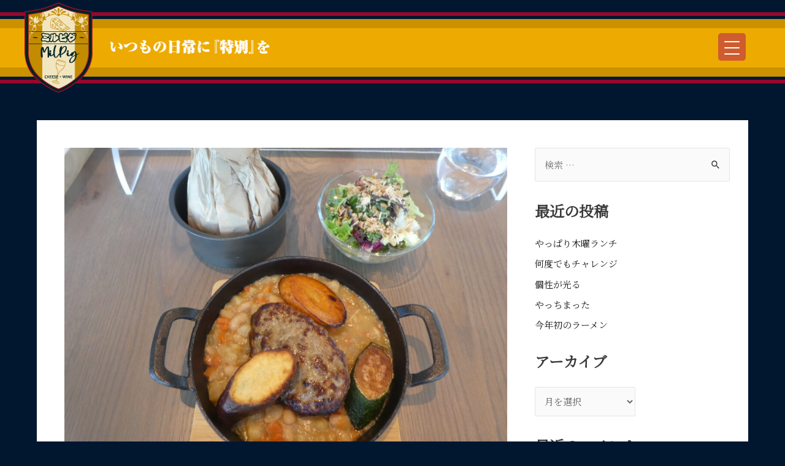

--- FILE ---
content_type: text/html; charset=UTF-8
request_url: https://yokohama-cheese.com/2021/02/18/%E4%B9%85%E3%80%85%E3%81%AE%E7%96%B2%E3%82%8C/
body_size: 32370
content:
<!DOCTYPE html>
<html dir="ltr" lang="ja" prefix="og: https://ogp.me/ns#">
<head>
<meta charset="UTF-8">
<meta name="viewport" content="width=device-width, initial-scale=1">
<link rel="profile" href="https://gmpg.org/xfn/11">

<title>久々の疲れ | 都橋ミルピグ</title>

		<!-- All in One SEO 4.9.3 - aioseo.com -->
	<meta name="robots" content="max-image-preview:large" />
	<meta name="author" content="ミルピグ"/>
	<link rel="canonical" href="https://yokohama-cheese.com/2021/02/18/%e4%b9%85%e3%80%85%e3%81%ae%e7%96%b2%e3%82%8c/" />
	<meta name="generator" content="All in One SEO (AIOSEO) 4.9.3" />

		<!-- Google tag (gtag.js) -->
<script async src="https://www.googletagmanager.com/gtag/js?id=UA-246973149-1"></script>
<script>
  window.dataLayer = window.dataLayer || [];
  function gtag(){dataLayer.push(arguments);}
  gtag('js', new Date());

  gtag('config', 'UA-246973149-1');
</script>
		<meta property="og:locale" content="ja_JP" />
		<meta property="og:site_name" content="都橋ミルピグ | 横浜でチーズとハムとワインを楽しむお店" />
		<meta property="og:type" content="article" />
		<meta property="og:title" content="久々の疲れ | 都橋ミルピグ" />
		<meta property="og:url" content="https://yokohama-cheese.com/2021/02/18/%e4%b9%85%e3%80%85%e3%81%ae%e7%96%b2%e3%82%8c/" />
		<meta property="og:image" content="https://yokohama-cheese.com/wp-content/uploads/2022/11/logo015.png" />
		<meta property="og:image:secure_url" content="https://yokohama-cheese.com/wp-content/uploads/2022/11/logo015.png" />
		<meta property="article:published_time" content="2021-02-18T12:14:10+00:00" />
		<meta property="article:modified_time" content="2021-02-18T12:14:10+00:00" />
		<meta name="twitter:card" content="summary_large_image" />
		<meta name="twitter:title" content="久々の疲れ | 都橋ミルピグ" />
		<meta name="twitter:image" content="https://yokohama-cheese.com/wp-content/uploads/2022/11/logo015.png" />
		<script type="application/ld+json" class="aioseo-schema">
			{"@context":"https:\/\/schema.org","@graph":[{"@type":"Article","@id":"https:\/\/yokohama-cheese.com\/2021\/02\/18\/%e4%b9%85%e3%80%85%e3%81%ae%e7%96%b2%e3%82%8c\/#article","name":"\u4e45\u3005\u306e\u75b2\u308c | \u90fd\u6a4b\u30df\u30eb\u30d4\u30b0","headline":"\u4e45\u3005\u306e\u75b2\u308c","author":{"@id":"https:\/\/yokohama-cheese.com\/author\/mirupigu\/#author"},"publisher":{"@id":"https:\/\/yokohama-cheese.com\/#organization"},"image":{"@type":"ImageObject","url":"https:\/\/yokohama-cheese.com\/wp-content\/uploads\/2021\/02\/P1090390.jpg","width":2400,"height":1600},"datePublished":"2021-02-18T21:14:10+09:00","dateModified":"2021-02-18T21:14:10+09:00","inLanguage":"ja","mainEntityOfPage":{"@id":"https:\/\/yokohama-cheese.com\/2021\/02\/18\/%e4%b9%85%e3%80%85%e3%81%ae%e7%96%b2%e3%82%8c\/#webpage"},"isPartOf":{"@id":"https:\/\/yokohama-cheese.com\/2021\/02\/18\/%e4%b9%85%e3%80%85%e3%81%ae%e7%96%b2%e3%82%8c\/#webpage"},"articleSection":"\u672a\u5206\u985e"},{"@type":"BreadcrumbList","@id":"https:\/\/yokohama-cheese.com\/2021\/02\/18\/%e4%b9%85%e3%80%85%e3%81%ae%e7%96%b2%e3%82%8c\/#breadcrumblist","itemListElement":[{"@type":"ListItem","@id":"https:\/\/yokohama-cheese.com#listItem","position":1,"name":"\u30db\u30fc\u30e0","item":"https:\/\/yokohama-cheese.com","nextItem":{"@type":"ListItem","@id":"https:\/\/yokohama-cheese.com\/category\/%e6%9c%aa%e5%88%86%e9%a1%9e\/#listItem","name":"\u672a\u5206\u985e"}},{"@type":"ListItem","@id":"https:\/\/yokohama-cheese.com\/category\/%e6%9c%aa%e5%88%86%e9%a1%9e\/#listItem","position":2,"name":"\u672a\u5206\u985e","item":"https:\/\/yokohama-cheese.com\/category\/%e6%9c%aa%e5%88%86%e9%a1%9e\/","nextItem":{"@type":"ListItem","@id":"https:\/\/yokohama-cheese.com\/2021\/02\/18\/%e4%b9%85%e3%80%85%e3%81%ae%e7%96%b2%e3%82%8c\/#listItem","name":"\u4e45\u3005\u306e\u75b2\u308c"},"previousItem":{"@type":"ListItem","@id":"https:\/\/yokohama-cheese.com#listItem","name":"\u30db\u30fc\u30e0"}},{"@type":"ListItem","@id":"https:\/\/yokohama-cheese.com\/2021\/02\/18\/%e4%b9%85%e3%80%85%e3%81%ae%e7%96%b2%e3%82%8c\/#listItem","position":3,"name":"\u4e45\u3005\u306e\u75b2\u308c","previousItem":{"@type":"ListItem","@id":"https:\/\/yokohama-cheese.com\/category\/%e6%9c%aa%e5%88%86%e9%a1%9e\/#listItem","name":"\u672a\u5206\u985e"}}]},{"@type":"Organization","@id":"https:\/\/yokohama-cheese.com\/#organization","name":"\u90fd\u6a4b\u30df\u30eb\u30d4\u30b0","description":"\u6a2a\u6d5c\u3067\u30c1\u30fc\u30ba\u3068\u30cf\u30e0\u3068\u30ef\u30a4\u30f3\u3092\u697d\u3057\u3080\u304a\u5e97","url":"https:\/\/yokohama-cheese.com\/","logo":{"@type":"ImageObject","url":"https:\/\/yokohama-cheese.com\/wp-content\/uploads\/2022\/11\/logo015.png","@id":"https:\/\/yokohama-cheese.com\/2021\/02\/18\/%e4%b9%85%e3%80%85%e3%81%ae%e7%96%b2%e3%82%8c\/#organizationLogo","width":401,"height":148},"image":{"@id":"https:\/\/yokohama-cheese.com\/2021\/02\/18\/%e4%b9%85%e3%80%85%e3%81%ae%e7%96%b2%e3%82%8c\/#organizationLogo"}},{"@type":"Person","@id":"https:\/\/yokohama-cheese.com\/author\/mirupigu\/#author","url":"https:\/\/yokohama-cheese.com\/author\/mirupigu\/","name":"\u30df\u30eb\u30d4\u30b0","image":{"@type":"ImageObject","@id":"https:\/\/yokohama-cheese.com\/2021\/02\/18\/%e4%b9%85%e3%80%85%e3%81%ae%e7%96%b2%e3%82%8c\/#authorImage","url":"https:\/\/secure.gravatar.com\/avatar\/4c9aa688d0ee3ce11c83159d3d1b67d4?s=96&d=mm&r=g","width":96,"height":96,"caption":"\u30df\u30eb\u30d4\u30b0"}},{"@type":"WebPage","@id":"https:\/\/yokohama-cheese.com\/2021\/02\/18\/%e4%b9%85%e3%80%85%e3%81%ae%e7%96%b2%e3%82%8c\/#webpage","url":"https:\/\/yokohama-cheese.com\/2021\/02\/18\/%e4%b9%85%e3%80%85%e3%81%ae%e7%96%b2%e3%82%8c\/","name":"\u4e45\u3005\u306e\u75b2\u308c | \u90fd\u6a4b\u30df\u30eb\u30d4\u30b0","inLanguage":"ja","isPartOf":{"@id":"https:\/\/yokohama-cheese.com\/#website"},"breadcrumb":{"@id":"https:\/\/yokohama-cheese.com\/2021\/02\/18\/%e4%b9%85%e3%80%85%e3%81%ae%e7%96%b2%e3%82%8c\/#breadcrumblist"},"author":{"@id":"https:\/\/yokohama-cheese.com\/author\/mirupigu\/#author"},"creator":{"@id":"https:\/\/yokohama-cheese.com\/author\/mirupigu\/#author"},"image":{"@type":"ImageObject","url":"https:\/\/yokohama-cheese.com\/wp-content\/uploads\/2021\/02\/P1090390.jpg","@id":"https:\/\/yokohama-cheese.com\/2021\/02\/18\/%e4%b9%85%e3%80%85%e3%81%ae%e7%96%b2%e3%82%8c\/#mainImage","width":2400,"height":1600},"primaryImageOfPage":{"@id":"https:\/\/yokohama-cheese.com\/2021\/02\/18\/%e4%b9%85%e3%80%85%e3%81%ae%e7%96%b2%e3%82%8c\/#mainImage"},"datePublished":"2021-02-18T21:14:10+09:00","dateModified":"2021-02-18T21:14:10+09:00"},{"@type":"WebSite","@id":"https:\/\/yokohama-cheese.com\/#website","url":"https:\/\/yokohama-cheese.com\/","name":"\u90fd\u6a4b\u30df\u30eb\u30d4\u30b0","description":"\u6a2a\u6d5c\u3067\u30c1\u30fc\u30ba\u3068\u30cf\u30e0\u3068\u30ef\u30a4\u30f3\u3092\u697d\u3057\u3080\u304a\u5e97","inLanguage":"ja","publisher":{"@id":"https:\/\/yokohama-cheese.com\/#organization"}}]}
		</script>
		<!-- All in One SEO -->

<link rel='dns-prefetch' href='//fonts.googleapis.com' />
<link rel="alternate" type="application/rss+xml" title="都橋ミルピグ &raquo; フィード" href="https://yokohama-cheese.com/feed/" />
<link rel="alternate" type="application/rss+xml" title="都橋ミルピグ &raquo; コメントフィード" href="https://yokohama-cheese.com/comments/feed/" />
<link rel="alternate" type="application/rss+xml" title="都橋ミルピグ &raquo; 久々の疲れ のコメントのフィード" href="https://yokohama-cheese.com/2021/02/18/%e4%b9%85%e3%80%85%e3%81%ae%e7%96%b2%e3%82%8c/feed/" />
<script>
window._wpemojiSettings = {"baseUrl":"https:\/\/s.w.org\/images\/core\/emoji\/14.0.0\/72x72\/","ext":".png","svgUrl":"https:\/\/s.w.org\/images\/core\/emoji\/14.0.0\/svg\/","svgExt":".svg","source":{"concatemoji":"https:\/\/yokohama-cheese.com\/wp-includes\/js\/wp-emoji-release.min.js?ver=6.1.9"}};
/*! This file is auto-generated */
!function(e,a,t){var n,r,o,i=a.createElement("canvas"),p=i.getContext&&i.getContext("2d");function s(e,t){var a=String.fromCharCode,e=(p.clearRect(0,0,i.width,i.height),p.fillText(a.apply(this,e),0,0),i.toDataURL());return p.clearRect(0,0,i.width,i.height),p.fillText(a.apply(this,t),0,0),e===i.toDataURL()}function c(e){var t=a.createElement("script");t.src=e,t.defer=t.type="text/javascript",a.getElementsByTagName("head")[0].appendChild(t)}for(o=Array("flag","emoji"),t.supports={everything:!0,everythingExceptFlag:!0},r=0;r<o.length;r++)t.supports[o[r]]=function(e){if(p&&p.fillText)switch(p.textBaseline="top",p.font="600 32px Arial",e){case"flag":return s([127987,65039,8205,9895,65039],[127987,65039,8203,9895,65039])?!1:!s([55356,56826,55356,56819],[55356,56826,8203,55356,56819])&&!s([55356,57332,56128,56423,56128,56418,56128,56421,56128,56430,56128,56423,56128,56447],[55356,57332,8203,56128,56423,8203,56128,56418,8203,56128,56421,8203,56128,56430,8203,56128,56423,8203,56128,56447]);case"emoji":return!s([129777,127995,8205,129778,127999],[129777,127995,8203,129778,127999])}return!1}(o[r]),t.supports.everything=t.supports.everything&&t.supports[o[r]],"flag"!==o[r]&&(t.supports.everythingExceptFlag=t.supports.everythingExceptFlag&&t.supports[o[r]]);t.supports.everythingExceptFlag=t.supports.everythingExceptFlag&&!t.supports.flag,t.DOMReady=!1,t.readyCallback=function(){t.DOMReady=!0},t.supports.everything||(n=function(){t.readyCallback()},a.addEventListener?(a.addEventListener("DOMContentLoaded",n,!1),e.addEventListener("load",n,!1)):(e.attachEvent("onload",n),a.attachEvent("onreadystatechange",function(){"complete"===a.readyState&&t.readyCallback()})),(e=t.source||{}).concatemoji?c(e.concatemoji):e.wpemoji&&e.twemoji&&(c(e.twemoji),c(e.wpemoji)))}(window,document,window._wpemojiSettings);
</script>
<style>
img.wp-smiley,
img.emoji {
	display: inline !important;
	border: none !important;
	box-shadow: none !important;
	height: 1em !important;
	width: 1em !important;
	margin: 0 0.07em !important;
	vertical-align: -0.1em !important;
	background: none !important;
	padding: 0 !important;
}
</style>
	<link rel='stylesheet' id='astra-theme-css-css' href='https://yokohama-cheese.com/wp-content/themes/astra/assets/css/minified/main.min.css?ver=3.9.2' media='all' />
<style id='astra-theme-css-inline-css'>
:root{--ast-container-default-xlg-padding:3em;--ast-container-default-lg-padding:3em;--ast-container-default-slg-padding:2em;--ast-container-default-md-padding:3em;--ast-container-default-sm-padding:3em;--ast-container-default-xs-padding:2.4em;--ast-container-default-xxs-padding:1.8em;}html{font-size:93.75%;}a{color:#1a1a1a;}a:hover,a:focus{color:var(--ast-global-color-1);}body,button,input,select,textarea,.ast-button,.ast-custom-button{font-family:'Noto Serif JP',serif;font-weight:400;font-size:15px;font-size:1rem;}blockquote{color:var(--ast-global-color-3);}h1,.entry-content h1,h2,.entry-content h2,h3,.entry-content h3,h4,.entry-content h4,h5,.entry-content h5,h6,.entry-content h6,.site-title,.site-title a{font-family:'Poppins',sans-serif;font-weight:600;}.site-title{font-size:35px;font-size:2.3333333333333rem;display:none;}header .custom-logo-link img{max-width:400px;}.astra-logo-svg{width:400px;}.ast-archive-description .ast-archive-title{font-size:40px;font-size:2.6666666666667rem;}.site-header .site-description{font-size:15px;font-size:1rem;display:none;}.entry-title{font-size:30px;font-size:2rem;}h1,.entry-content h1{font-size:40px;font-size:2.6666666666667rem;font-weight:600;font-family:'Poppins',sans-serif;line-height:1.2;}h2,.entry-content h2{font-size:30px;font-size:2rem;font-weight:600;font-family:'Poppins',sans-serif;line-height:1.2;}h3,.entry-content h3{font-size:25px;font-size:1.6666666666667rem;font-weight:600;font-family:'Poppins',sans-serif;line-height:1.2;}h4,.entry-content h4{font-size:20px;font-size:1.3333333333333rem;font-weight:600;font-family:'Poppins',sans-serif;}h5,.entry-content h5{font-size:18px;font-size:1.2rem;font-weight:600;font-family:'Poppins',sans-serif;}h6,.entry-content h6{font-size:15px;font-size:1rem;font-weight:600;font-family:'Poppins',sans-serif;}.ast-single-post .entry-title,.page-title{font-size:30px;font-size:2rem;}::selection{background-color:var(--ast-global-color-0);color:#ffffff;}body,h1,.entry-title a,.entry-content h1,h2,.entry-content h2,h3,.entry-content h3,h4,.entry-content h4,h5,.entry-content h5,h6,.entry-content h6{color:var(--ast-global-color-3);}.tagcloud a:hover,.tagcloud a:focus,.tagcloud a.current-item{color:#ffffff;border-color:#1a1a1a;background-color:#1a1a1a;}input:focus,input[type="text"]:focus,input[type="email"]:focus,input[type="url"]:focus,input[type="password"]:focus,input[type="reset"]:focus,input[type="search"]:focus,textarea:focus{border-color:#1a1a1a;}input[type="radio"]:checked,input[type=reset],input[type="checkbox"]:checked,input[type="checkbox"]:hover:checked,input[type="checkbox"]:focus:checked,input[type=range]::-webkit-slider-thumb{border-color:#1a1a1a;background-color:#1a1a1a;box-shadow:none;}.site-footer a:hover + .post-count,.site-footer a:focus + .post-count{background:#1a1a1a;border-color:#1a1a1a;}.single .nav-links .nav-previous,.single .nav-links .nav-next{color:#1a1a1a;}.entry-meta,.entry-meta *{line-height:1.45;color:#1a1a1a;}.entry-meta a:hover,.entry-meta a:hover *,.entry-meta a:focus,.entry-meta a:focus *,.page-links > .page-link,.page-links .page-link:hover,.post-navigation a:hover{color:var(--ast-global-color-1);}#cat option,.secondary .calendar_wrap thead a,.secondary .calendar_wrap thead a:visited{color:#1a1a1a;}.secondary .calendar_wrap #today,.ast-progress-val span{background:#1a1a1a;}.secondary a:hover + .post-count,.secondary a:focus + .post-count{background:#1a1a1a;border-color:#1a1a1a;}.calendar_wrap #today > a{color:#ffffff;}.page-links .page-link,.single .post-navigation a{color:#1a1a1a;}.ast-archive-title{color:var(--ast-global-color-2);}.widget-title{font-size:21px;font-size:1.4rem;color:var(--ast-global-color-2);}#secondary,#secondary button,#secondary input,#secondary select,#secondary textarea{font-size:15px;font-size:1rem;}.site-logo-img img{ transition:all 0.2s linear;}#secondary {margin: 4em 0 2.5em;word-break: break-word;line-height: 2;}#secondary li {margin-bottom: 0.75em;}#secondary li:last-child {margin-bottom: 0;}@media (max-width: 768px) {.js_active .ast-plain-container.ast-single-post #secondary {margin-top: 1.5em;}}.ast-separate-container.ast-two-container #secondary .widget {background-color: #fff;padding: 2em;margin-bottom: 2em;}@media (min-width: 993px) {.ast-left-sidebar #secondary {padding-right: 60px;}.ast-right-sidebar #secondary {padding-left: 60px;}}@media (max-width: 993px) {.ast-right-sidebar #secondary {padding-left: 30px;}.ast-left-sidebar #secondary {padding-right: 30px;}}@media (min-width: 993px) {.ast-page-builder-template.ast-left-sidebar #secondary {padding-left: 60px;}.ast-page-builder-template.ast-right-sidebar #secondary {padding-right: 60px;}}@media (max-width: 993px) {.ast-page-builder-template.ast-right-sidebar #secondary {padding-right: 30px;}.ast-page-builder-template.ast-left-sidebar #secondary {padding-left: 30px;}}@media (max-width:921px){#ast-desktop-header{display:none;}}@media (min-width:921px){#ast-mobile-header{display:none;}}.wp-block-buttons.aligncenter{justify-content:center;}@media (max-width:921px){.ast-theme-transparent-header #primary,.ast-theme-transparent-header #secondary{padding:0;}}@media (max-width:921px){.ast-plain-container.ast-no-sidebar #primary{padding:0;}}.ast-plain-container.ast-no-sidebar #primary{margin-top:0;margin-bottom:0;}@media (min-width:1200px){.ast-plain-container.ast-no-sidebar #primary{margin-top:60px;margin-bottom:60px;}}@media (max-width:921px){.ast-separate-container.ast-single-post.ast-right-sidebar #primary,.ast-separate-container.ast-single-post.ast-left-sidebar #primary,.ast-separate-container.ast-single-post #primary,.ast-plain-container.ast-single-post #primary{margin-top:0px;margin-bottom:0px;}.ast-left-sidebar.ast-single-post #primary,.ast-right-sidebar.ast-single-post #primary,.ast-separate-container.ast-single-post.ast-right-sidebar #primary,.ast-separate-container.ast-single-post.ast-left-sidebar #primary,.ast-separate-container.ast-single-post #primary{padding-left:0px;padding-right:0px;}}@media (max-width:544px){.ast-separate-container #primary{padding-top:0;}}@media (max-width:544px){.ast-separate-container #primary{padding-bottom:0;}}.wp-block-button.is-style-outline .wp-block-button__link{border-color:var(--ast-global-color-0);}.wp-block-button.is-style-outline > .wp-block-button__link:not(.has-text-color),.wp-block-button.wp-block-button__link.is-style-outline:not(.has-text-color){color:var(--ast-global-color-0);}.wp-block-button.is-style-outline .wp-block-button__link:hover,.wp-block-button.is-style-outline .wp-block-button__link:focus{color:#ffffff !important;background-color:var(--ast-global-color-1);border-color:var(--ast-global-color-1);}.post-page-numbers.current .page-link,.ast-pagination .page-numbers.current{color:#ffffff;border-color:var(--ast-global-color-0);background-color:var(--ast-global-color-0);border-radius:2px;}h1.widget-title{font-weight:600;}h2.widget-title{font-weight:600;}h3.widget-title{font-weight:600;}#page{display:flex;flex-direction:column;min-height:100vh;}.ast-404-layout-1 h1.page-title{color:var(--ast-global-color-2);}.single .post-navigation a{line-height:1em;height:inherit;}.error-404 .page-sub-title{font-size:1.5rem;font-weight:inherit;}.search .site-content .content-area .search-form{margin-bottom:0;}#page .site-content{flex-grow:1;}.widget{margin-bottom:3.5em;}#secondary li{line-height:1.5em;}#secondary .wp-block-group h2{margin-bottom:0.7em;}#secondary h2{font-size:1.7rem;}.ast-separate-container .ast-article-post,.ast-separate-container .ast-article-single,.ast-separate-container .ast-comment-list li.depth-1,.ast-separate-container .comment-respond{padding:3em;}.ast-separate-container .ast-comment-list li.depth-1,.hentry{margin-bottom:2em;}.ast-separate-container .ast-archive-description,.ast-separate-container .ast-author-box{background-color:var(--ast-global-color-5);border-bottom:1px solid var(--ast-border-color);}.ast-separate-container .comments-title{padding:2em 2em 0 2em;}.ast-page-builder-template .comment-form-textarea,.ast-comment-formwrap .ast-grid-common-col{padding:0;}.ast-comment-formwrap{padding:0 20px;display:inline-flex;column-gap:20px;}.archive.ast-page-builder-template .entry-header{margin-top:2em;}.ast-page-builder-template .ast-comment-formwrap{width:100%;}.entry-title{margin-bottom:0.5em;}.ast-archive-description .ast-archive-title{margin-bottom:10px;text-transform:capitalize;}.ast-archive-description p{font-size:inherit;font-weight:inherit;line-height:inherit;}@media (min-width:921px){.ast-left-sidebar.ast-page-builder-template #secondary,.archive.ast-right-sidebar.ast-page-builder-template .site-main{padding-left:20px;padding-right:20px;}}@media (max-width:544px){.ast-comment-formwrap.ast-row{column-gap:10px;}}@media (min-width:1201px){.ast-separate-container .ast-article-post,.ast-separate-container .ast-article-single,.ast-separate-container .ast-archive-description,.ast-separate-container .ast-author-box,.ast-separate-container .ast-404-layout-1,.ast-separate-container .no-results{padding:3em;}}@media (max-width:921px){.ast-separate-container #primary,.ast-separate-container #secondary{padding:1.5em 0;}#primary,#secondary{padding:1.5em 0;margin:0;}.ast-left-sidebar #content > .ast-container{display:flex;flex-direction:column-reverse;width:100%;}}@media (max-width:921px){#secondary.secondary{padding-top:0;}.ast-separate-container.ast-right-sidebar #secondary{padding-left:1em;padding-right:1em;}.ast-separate-container.ast-two-container #secondary{padding-left:0;padding-right:0;}.ast-page-builder-template .entry-header #secondary,.ast-page-builder-template #secondary{margin-top:1.5em;}}@media (max-width:921px){.ast-right-sidebar #primary{padding-right:0;}.ast-page-builder-template.ast-left-sidebar #secondary,.ast-page-builder-template.ast-right-sidebar #secondary{padding-right:20px;padding-left:20px;}.ast-right-sidebar #secondary,.ast-left-sidebar #primary{padding-left:0;}.ast-left-sidebar #secondary{padding-right:0;}}@media (min-width:922px){.ast-separate-container.ast-right-sidebar #primary,.ast-separate-container.ast-left-sidebar #primary{border:0;}.search-no-results.ast-separate-container #primary{margin-bottom:4em;}}@media (min-width:922px){.ast-right-sidebar #primary{border-right:1px solid var(--ast-border-color);}.ast-left-sidebar #primary{border-left:1px solid var(--ast-border-color);}.ast-right-sidebar #secondary{border-left:1px solid var(--ast-border-color);margin-left:-1px;}.ast-left-sidebar #secondary{border-right:1px solid var(--ast-border-color);margin-right:-1px;}.ast-separate-container.ast-two-container.ast-right-sidebar #secondary{padding-left:30px;padding-right:0;}.ast-separate-container.ast-two-container.ast-left-sidebar #secondary{padding-right:30px;padding-left:0;}.ast-separate-container.ast-right-sidebar #secondary,.ast-separate-container.ast-left-sidebar #secondary{border:0;margin-left:auto;margin-right:auto;}.ast-separate-container.ast-two-container #secondary .widget:last-child{margin-bottom:0;}}.wp-block-button .wp-block-button__link{color:#ffffff;}.wp-block-button .wp-block-button__link:hover,.wp-block-button .wp-block-button__link:focus{color:#ffffff;background-color:var(--ast-global-color-1);border-color:var(--ast-global-color-1);}.elementor-widget-heading h1.elementor-heading-title{line-height:1.2;}.elementor-widget-heading h2.elementor-heading-title{line-height:1.2;}.elementor-widget-heading h3.elementor-heading-title{line-height:1.2;}.wp-block-button .wp-block-button__link,.wp-block-search .wp-block-search__button,body .wp-block-file .wp-block-file__button{border-color:var(--ast-global-color-0);background-color:var(--ast-global-color-0);color:#ffffff;font-family:inherit;font-weight:inherit;line-height:1;border-radius:2px;padding-top:15px;padding-right:30px;padding-bottom:15px;padding-left:30px;}@media (max-width:921px){.wp-block-button .wp-block-button__link,.wp-block-search .wp-block-search__button,body .wp-block-file .wp-block-file__button{padding-top:14px;padding-right:28px;padding-bottom:14px;padding-left:28px;}}@media (max-width:544px){.wp-block-button .wp-block-button__link,.wp-block-search .wp-block-search__button,body .wp-block-file .wp-block-file__button{padding-top:12px;padding-right:24px;padding-bottom:12px;padding-left:24px;}}.menu-toggle,button,.ast-button,.ast-custom-button,.button,input#submit,input[type="button"],input[type="submit"],input[type="reset"],form[CLASS*="wp-block-search__"].wp-block-search .wp-block-search__inside-wrapper .wp-block-search__button,body .wp-block-file .wp-block-file__button,.search .search-submit{border-style:solid;border-top-width:0;border-right-width:0;border-left-width:0;border-bottom-width:0;color:#ffffff;border-color:var(--ast-global-color-0);background-color:var(--ast-global-color-0);border-radius:2px;padding-top:15px;padding-right:30px;padding-bottom:15px;padding-left:30px;font-family:inherit;font-weight:inherit;line-height:1;}button:focus,.menu-toggle:hover,button:hover,.ast-button:hover,.ast-custom-button:hover .button:hover,.ast-custom-button:hover ,input[type=reset]:hover,input[type=reset]:focus,input#submit:hover,input#submit:focus,input[type="button"]:hover,input[type="button"]:focus,input[type="submit"]:hover,input[type="submit"]:focus,form[CLASS*="wp-block-search__"].wp-block-search .wp-block-search__inside-wrapper .wp-block-search__button:hover,form[CLASS*="wp-block-search__"].wp-block-search .wp-block-search__inside-wrapper .wp-block-search__button:focus,body .wp-block-file .wp-block-file__button:hover,body .wp-block-file .wp-block-file__button:focus{color:#ffffff;background-color:var(--ast-global-color-1);border-color:var(--ast-global-color-1);}form[CLASS*="wp-block-search__"].wp-block-search .wp-block-search__inside-wrapper .wp-block-search__button.has-icon{padding-top:calc(15px - 3px);padding-right:calc(30px - 3px);padding-bottom:calc(15px - 3px);padding-left:calc(30px - 3px);}@media (min-width:544px){.ast-container{max-width:100%;}}@media (max-width:544px){.ast-separate-container .ast-article-post,.ast-separate-container .ast-article-single,.ast-separate-container .comments-title,.ast-separate-container .ast-archive-description{padding:1.5em 1em;}.ast-separate-container #content .ast-container{padding-left:0.54em;padding-right:0.54em;}.ast-separate-container .ast-comment-list li.depth-1{padding:1.5em 1em;margin-bottom:1.5em;}.ast-separate-container .ast-comment-list .bypostauthor{padding:.5em;}.ast-search-menu-icon.ast-dropdown-active .search-field{width:170px;}.menu-toggle,button,.ast-button,.button,input#submit,input[type="button"],input[type="submit"],input[type="reset"]{padding-top:12px;padding-right:24px;padding-bottom:12px;padding-left:24px;}.ast-separate-container #secondary{padding-top:0;}.ast-separate-container.ast-two-container #secondary .widget{margin-bottom:1.5em;padding-left:1em;padding-right:1em;}}@media (max-width:921px){.menu-toggle,button,.ast-button,.button,input#submit,input[type="button"],input[type="submit"],input[type="reset"]{padding-top:14px;padding-right:28px;padding-bottom:14px;padding-left:28px;}.ast-mobile-header-stack .main-header-bar .ast-search-menu-icon{display:inline-block;}.ast-header-break-point.ast-header-custom-item-outside .ast-mobile-header-stack .main-header-bar .ast-search-icon{margin:0;}.ast-comment-avatar-wrap img{max-width:2.5em;}.ast-separate-container .ast-comment-list li.depth-1{padding:1.5em 2.14em;}.ast-separate-container .comment-respond{padding:2em 2.14em;}.ast-comment-meta{padding:0 1.8888em 1.3333em;}}.ast-separate-container{background-color:#00172f;;background-image:none;;}@media (max-width:921px){.site-title{display:block;}.ast-archive-description .ast-archive-title{font-size:40px;}.site-header .site-description{display:none;}.entry-title{font-size:30px;}h1,.entry-content h1{font-size:30px;}h2,.entry-content h2{font-size:25px;}h3,.entry-content h3{font-size:20px;}.ast-single-post .entry-title,.page-title{font-size:30px;}body,.ast-separate-container{background-color:#00172f;;background-image:none;;}}@media (max-width:544px){.site-title{display:none;}.ast-archive-description .ast-archive-title{font-size:40px;}.site-header .site-description{display:none;}.entry-title{font-size:30px;}h1,.entry-content h1{font-size:30px;}h2,.entry-content h2{font-size:25px;}h3,.entry-content h3{font-size:20px;}.ast-single-post .entry-title,.page-title{font-size:30px;}header .custom-logo-link img,.ast-header-break-point .site-branding img,.ast-header-break-point .custom-logo-link img{max-width:260px;}.astra-logo-svg{width:260px;}.ast-header-break-point .site-logo-img .custom-mobile-logo-link img{max-width:260px;}body,.ast-separate-container{background-color:#00172f;;background-image:none;;}}@media (max-width:921px){html{font-size:85.5%;}}@media (max-width:544px){html{font-size:85.5%;}}@media (min-width:922px){.ast-container{max-width:1240px;}}@media (min-width:922px){.site-content .ast-container{display:flex;}}@media (max-width:921px){.site-content .ast-container{flex-direction:column;}}@media (min-width:922px){.blog .site-content > .ast-container,.archive .site-content > .ast-container,.search .site-content > .ast-container{max-width:1200px;}}@media (min-width:922px){.single-post .site-content > .ast-container{max-width:1200px;}}@media (min-width:922px){.main-header-menu .sub-menu .menu-item.ast-left-align-sub-menu:hover > .sub-menu,.main-header-menu .sub-menu .menu-item.ast-left-align-sub-menu.focus > .sub-menu{margin-left:-0px;}}.footer-widget-area[data-section^="section-fb-html-"] .ast-builder-html-element{text-align:center;}blockquote,cite {font-style: initial;}.wp-block-file {display: flex;align-items: center;flex-wrap: wrap;justify-content: space-between;}.wp-block-pullquote {border: none;}.wp-block-pullquote blockquote::before {content: "\201D";font-family: "Helvetica",sans-serif;display: flex;transform: rotate( 180deg );font-size: 6rem;font-style: normal;line-height: 1;font-weight: bold;align-items: center;justify-content: center;}.has-text-align-right > blockquote::before {justify-content: flex-start;}.has-text-align-left > blockquote::before {justify-content: flex-end;}figure.wp-block-pullquote.is-style-solid-color blockquote {max-width: 100%;text-align: inherit;}html body {--wp--custom--ast-default-block-top-padding: 3em;--wp--custom--ast-default-block-right-padding: 3em;--wp--custom--ast-default-block-bottom-padding: 3em;--wp--custom--ast-default-block-left-padding: 3em;--wp--custom--ast-container-width: 1200px;--wp--custom--ast-content-width-size: 1200px;--wp--custom--ast-wide-width-size: calc(1200px + var(--wp--custom--ast-default-block-left-padding) + var(--wp--custom--ast-default-block-right-padding));}@media(max-width: 921px) {html body {--wp--custom--ast-default-block-top-padding: 3em;--wp--custom--ast-default-block-right-padding: 2em;--wp--custom--ast-default-block-bottom-padding: 3em;--wp--custom--ast-default-block-left-padding: 2em;}}@media(max-width: 544px) {html body {--wp--custom--ast-default-block-top-padding: 3em;--wp--custom--ast-default-block-right-padding: 1.5em;--wp--custom--ast-default-block-bottom-padding: 3em;--wp--custom--ast-default-block-left-padding: 1.5em;}}.entry-content > .wp-block-group,.entry-content > .wp-block-cover,.entry-content > .wp-block-columns {padding-top: var(--wp--custom--ast-default-block-top-padding);padding-right: var(--wp--custom--ast-default-block-right-padding);padding-bottom: var(--wp--custom--ast-default-block-bottom-padding);padding-left: var(--wp--custom--ast-default-block-left-padding);}.ast-plain-container.ast-no-sidebar .entry-content > .alignfull,.ast-page-builder-template .ast-no-sidebar .entry-content > .alignfull {margin-left: calc( -50vw + 50%);margin-right: calc( -50vw + 50%);max-width: 100vw;width: 100vw;}.ast-plain-container.ast-no-sidebar .entry-content .alignfull .alignfull,.ast-page-builder-template.ast-no-sidebar .entry-content .alignfull .alignfull,.ast-plain-container.ast-no-sidebar .entry-content .alignfull .alignwide,.ast-page-builder-template.ast-no-sidebar .entry-content .alignfull .alignwide,.ast-plain-container.ast-no-sidebar .entry-content .alignwide .alignfull,.ast-page-builder-template.ast-no-sidebar .entry-content .alignwide .alignfull,.ast-plain-container.ast-no-sidebar .entry-content .alignwide .alignwide,.ast-page-builder-template.ast-no-sidebar .entry-content .alignwide .alignwide,.ast-plain-container.ast-no-sidebar .entry-content .wp-block-column .alignfull,.ast-page-builder-template.ast-no-sidebar .entry-content .wp-block-column .alignfull,.ast-plain-container.ast-no-sidebar .entry-content .wp-block-column .alignwide,.ast-page-builder-template.ast-no-sidebar .entry-content .wp-block-column .alignwide {margin-left: auto;margin-right: auto;width: 100%;}[ast-blocks-layout] .wp-block-separator:not(.is-style-dots) {height: 0;}[ast-blocks-layout] .wp-block-separator {margin: 20px auto;}[ast-blocks-layout] .wp-block-separator:not(.is-style-wide):not(.is-style-dots) {max-width: 100px;}[ast-blocks-layout] .wp-block-separator.has-background {padding: 0;}.entry-content[ast-blocks-layout] > * {max-width: var(--wp--custom--ast-content-width-size);margin-left: auto;margin-right: auto;}.entry-content[ast-blocks-layout] > .alignwide {max-width: var(--wp--custom--ast-wide-width-size);}.entry-content[ast-blocks-layout] .alignfull {max-width: none;}.entry-content .wp-block-columns {margin-bottom: 0;}blockquote {margin: 1.5em;border: none;}.wp-block-quote:not(.has-text-align-right):not(.has-text-align-center) {border-left: 5px solid rgba(0,0,0,0.05);}.has-text-align-right > blockquote,blockquote.has-text-align-right {border-right: 5px solid rgba(0,0,0,0.05);}.has-text-align-left > blockquote,blockquote.has-text-align-left {border-left: 5px solid rgba(0,0,0,0.05);}.wp-block-site-tagline,.wp-block-latest-posts .read-more {margin-top: 15px;}.wp-block-loginout p label {display: block;}.wp-block-loginout p:not(.login-remember):not(.login-submit) input {width: 100%;}.wp-block-loginout input:focus {border-color: transparent;}.wp-block-loginout input:focus {outline: thin dotted;}.entry-content .wp-block-media-text .wp-block-media-text__content {padding: 0 0 0 8%;}.entry-content .wp-block-media-text.has-media-on-the-right .wp-block-media-text__content {padding: 0 8% 0 0;}.entry-content .wp-block-media-text.has-background .wp-block-media-text__content {padding: 8%;}.entry-content .wp-block-cover:not([class*="background-color"]) .wp-block-cover__inner-container,.entry-content .wp-block-cover:not([class*="background-color"]) .wp-block-cover-image-text,.entry-content .wp-block-cover:not([class*="background-color"]) .wp-block-cover-text,.entry-content .wp-block-cover-image:not([class*="background-color"]) .wp-block-cover__inner-container,.entry-content .wp-block-cover-image:not([class*="background-color"]) .wp-block-cover-image-text,.entry-content .wp-block-cover-image:not([class*="background-color"]) .wp-block-cover-text {color: var(--ast-global-color-5);}.wp-block-loginout .login-remember input {width: 1.1rem;height: 1.1rem;margin: 0 5px 4px 0;vertical-align: middle;}.wp-block-latest-posts > li > *:first-child,.wp-block-latest-posts:not(.is-grid) > li:first-child {margin-top: 0;}.wp-block-search__inside-wrapper .wp-block-search__input {padding: 0 10px;color: var(--ast-global-color-3);background: var(--ast-global-color-5);border-color: var(--ast-border-color);}.wp-block-latest-posts .read-more {margin-bottom: 1.5em;}.wp-block-search__no-button .wp-block-search__inside-wrapper .wp-block-search__input {padding-top: 5px;padding-bottom: 5px;}.wp-block-latest-posts .wp-block-latest-posts__post-date,.wp-block-latest-posts .wp-block-latest-posts__post-author {font-size: 1rem;}.wp-block-latest-posts > li > *,.wp-block-latest-posts:not(.is-grid) > li {margin-top: 12px;margin-bottom: 12px;}.ast-page-builder-template .entry-content[ast-blocks-layout] > *,.ast-page-builder-template .entry-content[ast-blocks-layout] > .alignfull > * {max-width: none;}.ast-page-builder-template .entry-content[ast-blocks-layout] > .alignwide > * {max-width: var(--wp--custom--ast-wide-width-size);}.ast-page-builder-template .entry-content[ast-blocks-layout] > .inherit-container-width > *,.ast-page-builder-template .entry-content[ast-blocks-layout] > * > *,.entry-content[ast-blocks-layout] > .wp-block-cover .wp-block-cover__inner-container {max-width: var(--wp--custom--ast-content-width-size);margin-left: auto;margin-right: auto;}.entry-content[ast-blocks-layout] .wp-block-cover:not(.alignleft):not(.alignright) {width: auto;}@media(max-width: 1200px) {.ast-separate-container .entry-content > .alignfull,.ast-separate-container .entry-content[ast-blocks-layout] > .alignwide,.ast-plain-container .entry-content[ast-blocks-layout] > .alignwide,.ast-plain-container .entry-content .alignfull {margin-left: calc(-1 * min(var(--ast-container-default-xlg-padding),20px)) ;margin-right: calc(-1 * min(var(--ast-container-default-xlg-padding),20px));}}@media(min-width: 1201px) {.ast-separate-container .entry-content > .alignfull {margin-left: calc(-1 * var(--ast-container-default-xlg-padding) );margin-right: calc(-1 * var(--ast-container-default-xlg-padding) );}.ast-separate-container .entry-content[ast-blocks-layout] > .alignwide,.ast-plain-container .entry-content[ast-blocks-layout] > .alignwide {margin-left: calc(-1 * var(--wp--custom--ast-default-block-left-padding) );margin-right: calc(-1 * var(--wp--custom--ast-default-block-right-padding) );}}@media(min-width: 921px) {.ast-separate-container .entry-content .wp-block-group.alignwide:not(.inherit-container-width) > :where(:not(.alignleft):not(.alignright)),.ast-plain-container .entry-content .wp-block-group.alignwide:not(.inherit-container-width) > :where(:not(.alignleft):not(.alignright)) {max-width: calc( var(--wp--custom--ast-content-width-size) + 80px );}.ast-plain-container.ast-right-sidebar .entry-content[ast-blocks-layout] .alignfull,.ast-plain-container.ast-left-sidebar .entry-content[ast-blocks-layout] .alignfull {margin-left: -60px;margin-right: -60px;}}@media(min-width: 544px) {.entry-content > .alignleft {margin-right: 20px;}.entry-content > .alignright {margin-left: 20px;}}@media (max-width:544px){.wp-block-columns .wp-block-column:not(:last-child){margin-bottom:20px;}.wp-block-latest-posts{margin:0;}}@media( max-width: 600px ) {.entry-content .wp-block-media-text .wp-block-media-text__content,.entry-content .wp-block-media-text.has-media-on-the-right .wp-block-media-text__content {padding: 8% 0 0;}.entry-content .wp-block-media-text.has-background .wp-block-media-text__content {padding: 8%;}}:root .has-ast-global-color-0-color{color:var(--ast-global-color-0);}:root .has-ast-global-color-0-background-color{background-color:var(--ast-global-color-0);}:root .wp-block-button .has-ast-global-color-0-color{color:var(--ast-global-color-0);}:root .wp-block-button .has-ast-global-color-0-background-color{background-color:var(--ast-global-color-0);}:root .has-ast-global-color-1-color{color:var(--ast-global-color-1);}:root .has-ast-global-color-1-background-color{background-color:var(--ast-global-color-1);}:root .wp-block-button .has-ast-global-color-1-color{color:var(--ast-global-color-1);}:root .wp-block-button .has-ast-global-color-1-background-color{background-color:var(--ast-global-color-1);}:root .has-ast-global-color-2-color{color:var(--ast-global-color-2);}:root .has-ast-global-color-2-background-color{background-color:var(--ast-global-color-2);}:root .wp-block-button .has-ast-global-color-2-color{color:var(--ast-global-color-2);}:root .wp-block-button .has-ast-global-color-2-background-color{background-color:var(--ast-global-color-2);}:root .has-ast-global-color-3-color{color:var(--ast-global-color-3);}:root .has-ast-global-color-3-background-color{background-color:var(--ast-global-color-3);}:root .wp-block-button .has-ast-global-color-3-color{color:var(--ast-global-color-3);}:root .wp-block-button .has-ast-global-color-3-background-color{background-color:var(--ast-global-color-3);}:root .has-ast-global-color-4-color{color:var(--ast-global-color-4);}:root .has-ast-global-color-4-background-color{background-color:var(--ast-global-color-4);}:root .wp-block-button .has-ast-global-color-4-color{color:var(--ast-global-color-4);}:root .wp-block-button .has-ast-global-color-4-background-color{background-color:var(--ast-global-color-4);}:root .has-ast-global-color-5-color{color:var(--ast-global-color-5);}:root .has-ast-global-color-5-background-color{background-color:var(--ast-global-color-5);}:root .wp-block-button .has-ast-global-color-5-color{color:var(--ast-global-color-5);}:root .wp-block-button .has-ast-global-color-5-background-color{background-color:var(--ast-global-color-5);}:root .has-ast-global-color-6-color{color:var(--ast-global-color-6);}:root .has-ast-global-color-6-background-color{background-color:var(--ast-global-color-6);}:root .wp-block-button .has-ast-global-color-6-color{color:var(--ast-global-color-6);}:root .wp-block-button .has-ast-global-color-6-background-color{background-color:var(--ast-global-color-6);}:root .has-ast-global-color-7-color{color:var(--ast-global-color-7);}:root .has-ast-global-color-7-background-color{background-color:var(--ast-global-color-7);}:root .wp-block-button .has-ast-global-color-7-color{color:var(--ast-global-color-7);}:root .wp-block-button .has-ast-global-color-7-background-color{background-color:var(--ast-global-color-7);}:root .has-ast-global-color-8-color{color:var(--ast-global-color-8);}:root .has-ast-global-color-8-background-color{background-color:var(--ast-global-color-8);}:root .wp-block-button .has-ast-global-color-8-color{color:var(--ast-global-color-8);}:root .wp-block-button .has-ast-global-color-8-background-color{background-color:var(--ast-global-color-8);}:root{--ast-global-color-0:#0170B9;--ast-global-color-1:#3a3a3a;--ast-global-color-2:#3a3a3a;--ast-global-color-3:#4B4F58;--ast-global-color-4:#F5F5F5;--ast-global-color-5:#FFFFFF;--ast-global-color-6:#E5E5E5;--ast-global-color-7:#424242;--ast-global-color-8:#000000;}:root {--ast-border-color : var(--ast-global-color-6);}.ast-breadcrumbs .trail-browse,.ast-breadcrumbs .trail-items,.ast-breadcrumbs .trail-items li{display:inline-block;margin:0;padding:0;border:none;background:inherit;text-indent:0;}.ast-breadcrumbs .trail-browse{font-size:inherit;font-style:inherit;font-weight:inherit;color:inherit;}.ast-breadcrumbs .trail-items{list-style:none;}.trail-items li::after{padding:0 0.3em;content:"\00bb";}.trail-items li:last-of-type::after{display:none;}h1,.entry-content h1,h2,.entry-content h2,h3,.entry-content h3,h4,.entry-content h4,h5,.entry-content h5,h6,.entry-content h6{color:var(--ast-global-color-2);}.entry-title a{color:var(--ast-global-color-2);}@media (max-width:921px){.ast-builder-grid-row-container.ast-builder-grid-row-tablet-3-firstrow .ast-builder-grid-row > *:first-child,.ast-builder-grid-row-container.ast-builder-grid-row-tablet-3-lastrow .ast-builder-grid-row > *:last-child{grid-column:1 / -1;}}@media (max-width:544px){.ast-builder-grid-row-container.ast-builder-grid-row-mobile-3-firstrow .ast-builder-grid-row > *:first-child,.ast-builder-grid-row-container.ast-builder-grid-row-mobile-3-lastrow .ast-builder-grid-row > *:last-child{grid-column:1 / -1;}}.ast-builder-layout-element[data-section="title_tagline"]{display:flex;}@media (max-width:921px){.ast-header-break-point .ast-builder-layout-element[data-section="title_tagline"]{display:flex;}}@media (max-width:544px){.ast-header-break-point .ast-builder-layout-element[data-section="title_tagline"]{display:flex;}}.site-below-footer-wrap{padding-top:20px;padding-bottom:20px;}.site-below-footer-wrap[data-section="section-below-footer-builder"]{background-color:#97082c;;background-image:none;;min-height:30px;}.site-below-footer-wrap[data-section="section-below-footer-builder"] .ast-builder-grid-row{max-width:1200px;margin-left:auto;margin-right:auto;}.site-below-footer-wrap[data-section="section-below-footer-builder"] .ast-builder-grid-row,.site-below-footer-wrap[data-section="section-below-footer-builder"] .site-footer-section{align-items:flex-start;}.site-below-footer-wrap[data-section="section-below-footer-builder"].ast-footer-row-inline .site-footer-section{display:flex;margin-bottom:0;}.ast-builder-grid-row-full .ast-builder-grid-row{grid-template-columns:1fr;}@media (max-width:921px){.site-below-footer-wrap[data-section="section-below-footer-builder"].ast-footer-row-tablet-inline .site-footer-section{display:flex;margin-bottom:0;}.site-below-footer-wrap[data-section="section-below-footer-builder"].ast-footer-row-tablet-stack .site-footer-section{display:block;margin-bottom:10px;}.ast-builder-grid-row-container.ast-builder-grid-row-tablet-full .ast-builder-grid-row{grid-template-columns:1fr;}}@media (max-width:544px){.site-below-footer-wrap[data-section="section-below-footer-builder"].ast-footer-row-mobile-inline .site-footer-section{display:flex;margin-bottom:0;}.site-below-footer-wrap[data-section="section-below-footer-builder"].ast-footer-row-mobile-stack .site-footer-section{display:block;margin-bottom:10px;}.ast-builder-grid-row-container.ast-builder-grid-row-mobile-full .ast-builder-grid-row{grid-template-columns:1fr;}}.site-below-footer-wrap[data-section="section-below-footer-builder"]{padding-top:10px;padding-bottom:10px;}.site-below-footer-wrap[data-section="section-below-footer-builder"]{display:grid;}@media (max-width:921px){.ast-header-break-point .site-below-footer-wrap[data-section="section-below-footer-builder"]{display:grid;}}@media (max-width:544px){.ast-header-break-point .site-below-footer-wrap[data-section="section-below-footer-builder"]{display:grid;}}.ast-builder-html-element img.alignnone{display:inline-block;}.ast-builder-html-element p:first-child{margin-top:0;}.ast-builder-html-element p:last-child{margin-bottom:0;}.ast-header-break-point .main-header-bar .ast-builder-html-element{line-height:1.85714285714286;}.footer-widget-area[data-section="section-fb-html-1"]{display:block;}@media (max-width:921px){.ast-header-break-point .footer-widget-area[data-section="section-fb-html-1"]{display:block;}}@media (max-width:544px){.ast-header-break-point .footer-widget-area[data-section="section-fb-html-1"]{display:block;}}.footer-widget-area[data-section="section-fb-html-1"] .ast-builder-html-element{text-align:center;}@media (max-width:921px){.footer-widget-area[data-section="section-fb-html-1"] .ast-builder-html-element{text-align:center;}}@media (max-width:544px){.footer-widget-area[data-section="section-fb-html-1"] .ast-builder-html-element{text-align:center;}}.ast-footer-copyright{text-align:center;}.ast-footer-copyright {color:var(--ast-global-color-5);}@media (max-width:921px){.ast-footer-copyright{text-align:center;}}@media (max-width:544px){.ast-footer-copyright{text-align:center;}}.ast-footer-copyright.ast-builder-layout-element{display:flex;}@media (max-width:921px){.ast-header-break-point .ast-footer-copyright.ast-builder-layout-element{display:flex;}}@media (max-width:544px){.ast-header-break-point .ast-footer-copyright.ast-builder-layout-element{display:flex;}}.site-primary-footer-wrap{padding-top:45px;padding-bottom:45px;}.site-primary-footer-wrap[data-section="section-primary-footer-builder"]{background-color:#00172f;;background-image:none;;}.site-primary-footer-wrap[data-section="section-primary-footer-builder"] .ast-builder-grid-row{max-width:1200px;margin-left:auto;margin-right:auto;}.site-primary-footer-wrap[data-section="section-primary-footer-builder"] .ast-builder-grid-row,.site-primary-footer-wrap[data-section="section-primary-footer-builder"] .site-footer-section{align-items:flex-start;}.site-primary-footer-wrap[data-section="section-primary-footer-builder"].ast-footer-row-inline .site-footer-section{display:flex;margin-bottom:0;}.ast-builder-grid-row-3-equal .ast-builder-grid-row{grid-template-columns:repeat( 3,1fr );}@media (max-width:921px){.site-primary-footer-wrap[data-section="section-primary-footer-builder"].ast-footer-row-tablet-inline .site-footer-section{display:flex;margin-bottom:0;}.site-primary-footer-wrap[data-section="section-primary-footer-builder"].ast-footer-row-tablet-stack .site-footer-section{display:block;margin-bottom:10px;}.ast-builder-grid-row-container.ast-builder-grid-row-tablet-3-equal .ast-builder-grid-row{grid-template-columns:repeat( 3,1fr );}}@media (max-width:544px){.site-primary-footer-wrap[data-section="section-primary-footer-builder"].ast-footer-row-mobile-inline .site-footer-section{display:flex;margin-bottom:0;}.site-primary-footer-wrap[data-section="section-primary-footer-builder"].ast-footer-row-mobile-stack .site-footer-section{display:block;margin-bottom:10px;}.ast-builder-grid-row-container.ast-builder-grid-row-mobile-full .ast-builder-grid-row{grid-template-columns:1fr;}}.site-primary-footer-wrap[data-section="section-primary-footer-builder"]{display:grid;}@media (max-width:921px){.ast-header-break-point .site-primary-footer-wrap[data-section="section-primary-footer-builder"]{display:grid;}}@media (max-width:544px){.ast-header-break-point .site-primary-footer-wrap[data-section="section-primary-footer-builder"]{display:grid;}}.elementor-template-full-width .ast-container{display:block;}@media (max-width:544px){.elementor-element .elementor-wc-products .woocommerce[class*="columns-"] ul.products li.product{width:auto;margin:0;}.elementor-element .woocommerce .woocommerce-result-count{float:none;}}.ast-header-break-point .main-header-bar{border-bottom-width:1px;}@media (min-width:922px){.main-header-bar{border-bottom-width:1px;}}@media (min-width:922px){#primary{width:70%;}#secondary{width:30%;}}.main-header-menu .menu-item, #astra-footer-menu .menu-item, .main-header-bar .ast-masthead-custom-menu-items{-js-display:flex;display:flex;-webkit-box-pack:center;-webkit-justify-content:center;-moz-box-pack:center;-ms-flex-pack:center;justify-content:center;-webkit-box-orient:vertical;-webkit-box-direction:normal;-webkit-flex-direction:column;-moz-box-orient:vertical;-moz-box-direction:normal;-ms-flex-direction:column;flex-direction:column;}.main-header-menu > .menu-item > .menu-link, #astra-footer-menu > .menu-item > .menu-link{height:100%;-webkit-box-align:center;-webkit-align-items:center;-moz-box-align:center;-ms-flex-align:center;align-items:center;-js-display:flex;display:flex;}.ast-header-break-point .main-navigation ul .menu-item .menu-link .icon-arrow:first-of-type svg{top:.2em;margin-top:0px;margin-left:0px;width:.65em;transform:translate(0, -2px) rotateZ(270deg);}.ast-mobile-popup-content .ast-submenu-expanded > .ast-menu-toggle{transform:rotateX(180deg);}.ast-separate-container .blog-layout-1, .ast-separate-container .blog-layout-2, .ast-separate-container .blog-layout-3{background-color:transparent;background-image:none;}.ast-separate-container .ast-article-post{background-color:#00172f;;background-image:none;;}@media (max-width:921px){.ast-separate-container .ast-article-post{background-color:#00172f;;background-image:none;;}}@media (max-width:544px){.ast-separate-container .ast-article-post{background-color:#00172f;;background-image:none;;}}.ast-separate-container .ast-article-single:not(.ast-related-post), .ast-separate-container .comments-area .comment-respond,.ast-separate-container .comments-area .ast-comment-list li, .ast-separate-container .ast-woocommerce-container, .ast-separate-container .error-404, .ast-separate-container .no-results, .single.ast-separate-container .site-main .ast-author-meta, .ast-separate-container .related-posts-title-wrapper, .ast-separate-container.ast-two-container #secondary .widget,.ast-separate-container .comments-count-wrapper, .ast-box-layout.ast-plain-container .site-content,.ast-padded-layout.ast-plain-container .site-content, .ast-separate-container .comments-area .comments-title{background-color:#00172f;;background-image:none;;}@media (max-width:921px){.ast-separate-container .ast-article-single:not(.ast-related-post), .ast-separate-container .comments-area .comment-respond,.ast-separate-container .comments-area .ast-comment-list li, .ast-separate-container .ast-woocommerce-container, .ast-separate-container .error-404, .ast-separate-container .no-results, .single.ast-separate-container .site-main .ast-author-meta, .ast-separate-container .related-posts-title-wrapper, .ast-separate-container.ast-two-container #secondary .widget,.ast-separate-container .comments-count-wrapper, .ast-box-layout.ast-plain-container .site-content,.ast-padded-layout.ast-plain-container .site-content, .ast-separate-container .comments-area .comments-title{background-color:#00172f;;background-image:none;;}}@media (max-width:544px){.ast-separate-container .ast-article-single:not(.ast-related-post), .ast-separate-container .comments-area .comment-respond,.ast-separate-container .comments-area .ast-comment-list li, .ast-separate-container .ast-woocommerce-container, .ast-separate-container .error-404, .ast-separate-container .no-results, .single.ast-separate-container .site-main .ast-author-meta, .ast-separate-container .related-posts-title-wrapper, .ast-separate-container.ast-two-container #secondary .widget,.ast-separate-container .comments-count-wrapper, .ast-box-layout.ast-plain-container .site-content,.ast-padded-layout.ast-plain-container .site-content, .ast-separate-container .comments-area .comments-title{background-color:#00172f;;background-image:none;;}}.ast-plain-container, .ast-page-builder-template{background-color:#00172f;;background-image:none;;}@media (max-width:921px){.ast-plain-container, .ast-page-builder-template{background-color:#00172f;;background-image:none;;}}@media (max-width:544px){.ast-plain-container, .ast-page-builder-template{background-color:#00172f;;background-image:none;;}}.ast-mobile-header-wrap .ast-primary-header-bar,.ast-primary-header-bar .site-primary-header-wrap{min-height:64px;}.ast-desktop .ast-primary-header-bar .main-header-menu > .menu-item{line-height:64px;}@media (max-width:921px){#masthead .ast-mobile-header-wrap .ast-primary-header-bar,#masthead .ast-mobile-header-wrap .ast-below-header-bar{padding-left:20px;padding-right:20px;}}.ast-header-break-point .ast-primary-header-bar{border-bottom-width:0;border-bottom-color:#eaeaea;border-bottom-style:solid;}@media (min-width:922px){.ast-primary-header-bar{border-bottom-width:0;border-bottom-color:#eaeaea;border-bottom-style:solid;}}.ast-primary-header-bar{background-color:#edaa00;;background-image:none;;}@media (max-width:544px){.ast-mobile-header-wrap .ast-primary-header-bar ,.ast-primary-header-bar .site-primary-header-wrap{min-height:30px;}}.ast-primary-header-bar{display:block;}@media (max-width:921px){.ast-header-break-point .ast-primary-header-bar{display:grid;}}@media (max-width:544px){.ast-header-break-point .ast-primary-header-bar{display:grid;}}.ast-builder-menu-mobile .main-navigation .menu-item > .menu-link{font-family:inherit;font-weight:inherit;}.ast-builder-menu-mobile .main-navigation .menu-item.menu-item-has-children > .ast-menu-toggle{top:0;}.ast-builder-menu-mobile .main-navigation .menu-item-has-children > .menu-link:after{content:unset;}.ast-hfb-header .ast-builder-menu-mobile .main-header-menu, .ast-hfb-header .ast-builder-menu-mobile .main-navigation .menu-item .menu-link, .ast-hfb-header .ast-builder-menu-mobile .main-navigation .menu-item .sub-menu .menu-link{border-style:none;}.ast-builder-menu-mobile .main-navigation .menu-item.menu-item-has-children > .ast-menu-toggle{top:0;}@media (max-width:921px){.ast-builder-menu-mobile .main-navigation .menu-item.menu-item-has-children > .ast-menu-toggle{top:0;}.ast-builder-menu-mobile .main-navigation .menu-item-has-children > .menu-link:after{content:unset;}}@media (max-width:544px){.ast-builder-menu-mobile .main-navigation .menu-item.menu-item-has-children > .ast-menu-toggle{top:0;}}.ast-builder-menu-mobile .main-navigation{display:block;}@media (max-width:921px){.ast-header-break-point .ast-builder-menu-mobile .main-navigation{display:block;}}@media (max-width:544px){.ast-header-break-point .ast-builder-menu-mobile .main-navigation{display:block;}}:root{--e-global-color-astglobalcolor0:#0170B9;--e-global-color-astglobalcolor1:#3a3a3a;--e-global-color-astglobalcolor2:#3a3a3a;--e-global-color-astglobalcolor3:#4B4F58;--e-global-color-astglobalcolor4:#F5F5F5;--e-global-color-astglobalcolor5:#FFFFFF;--e-global-color-astglobalcolor6:#E5E5E5;--e-global-color-astglobalcolor7:#424242;--e-global-color-astglobalcolor8:#000000;}.comment-reply-title{font-size:24px;font-size:1.6rem;}.ast-comment-meta{line-height:1.666666667;color:#1a1a1a;font-size:12px;font-size:0.8rem;}.ast-comment-list #cancel-comment-reply-link{font-size:15px;font-size:1rem;}.comments-title {padding: 1em 0 0;}.comments-title {font-weight: normal;word-wrap: break-word;}.ast-comment-list {margin: 0;word-wrap: break-word;padding-bottom: 0;list-style: none;}.ast-comment-list li {list-style: none;}.ast-comment-list .ast-comment-edit-reply-wrap {-js-display: flex;display: flex;justify-content: flex-end;}.ast-comment-list .ast-edit-link {flex: 1;}.ast-comment-list .comment-awaiting-moderation {margin-bottom: 0;}.ast-comment {padding: 0 ;}.ast-comment-info img {border-radius: 50%;}.ast-comment-cite-wrap cite {font-style: normal;}.comment-reply-title {padding-top: 1em;font-weight: normal;line-height: 1.65;}.ast-comment-meta {margin-bottom: 0.5em;}.comments-area {border-top: 1px solid #eeeeee;margin-top: 2em;}.comments-area .comment-form-comment {width: 100%;border: none;margin: 0;padding: 0;}.comments-area .comment-notes,.comments-area .comment-textarea,.comments-area .form-allowed-tags {margin-bottom: 1.5em;}.comments-area .form-submit {margin-bottom: 0;}.comments-area textarea#comment,.comments-area .ast-comment-formwrap input[type="text"] {width: 100%;border-radius: 0;vertical-align: middle;margin-bottom: 10px;}.comments-area .no-comments {margin-top: 0.5em;margin-bottom: 0.5em;}.comments-area p.logged-in-as {margin-bottom: 1em;}.ast-separate-container .comments-area {border-top: 0;}.ast-separate-container .ast-comment-list {padding-bottom: 0;}.ast-separate-container .ast-comment-list li {background-color: #fff;}.ast-separate-container .ast-comment-list li.depth-1 .children li {padding-bottom: 0;padding-top: 0;margin-bottom: 0;}.ast-separate-container .ast-comment-list li.depth-1 .ast-comment,.ast-separate-container .ast-comment-list li.depth-2 .ast-comment {border-bottom: 0;}.ast-separate-container .ast-comment-list .comment-respond {padding-top: 0;padding-bottom: 1em;background-color: transparent;}.ast-separate-container .ast-comment-list .pingback p {margin-bottom: 0;}.ast-separate-container .ast-comment-list .bypostauthor {padding: 2em;margin-bottom: 1em;}.ast-separate-container .ast-comment-list .bypostauthor li {background: transparent;margin-bottom: 0;padding: 0 0 0 2em;}.ast-separate-container .comment-reply-title {padding-top: 0;}.comment-content a {word-wrap: break-word;}.comment-form-legend {margin-bottom: unset;padding: 0 0.5em;}.ast-plain-container .ast-comment,.ast-page-builder-template .ast-comment {padding: 2em 0;}.page.ast-page-builder-template .comments-area {margin-top: 2em;}.ast-comment-list .children {margin-left: 2em;}@media (max-width: 992px) {.ast-comment-list .children {margin-left: 1em;}}.ast-comment-list #cancel-comment-reply-link {white-space: nowrap;font-size: 15px;font-size: 1rem;margin-left: 1em;}.ast-comment-info {display: flex;position: relative;}.ast-comment-meta {justify-content: right;padding: 0 3.4em 1.60em;}.ast-comment-time .timendate{margin-right: 0.5em;}.comments-area #wp-comment-cookies-consent {margin-right: 10px;}.ast-page-builder-template .comments-area {padding-left: 20px;padding-right: 20px;margin-top: 0;margin-bottom: 2em;}.ast-separate-container .ast-comment-list .bypostauthor .bypostauthor {background: transparent;margin-bottom: 0;padding-right: 0;padding-bottom: 0;padding-top: 0;}@media (min-width:922px){.ast-separate-container .ast-comment-list li .comment-respond{padding-left:2.66666em;padding-right:2.66666em;}}@media (max-width:544px){.ast-separate-container .ast-comment-list li.depth-1{padding:1.5em 1em;margin-bottom:1.5em;}.ast-separate-container .ast-comment-list .bypostauthor{padding:.5em;}.ast-separate-container .comment-respond{padding:1.5em 1em;}.ast-separate-container .ast-comment-list .bypostauthor li{padding:0 0 0 .5em;}.ast-comment-list .children{margin-left:0.66666em;}}@media (max-width:921px){.ast-comment-avatar-wrap img{max-width:2.5em;}.comments-area{margin-top:1.5em;}.ast-comment-meta{padding:0 1.8888em 1.3333em;}.ast-separate-container .ast-comment-list li.depth-1{padding:1.5em 2.14em;}.ast-separate-container .comment-respond{padding:2em 2.14em;}.ast-comment-avatar-wrap{margin-right:0.5em;}}
</style>
<link rel='stylesheet' id='astra-google-fonts-css' href='https://fonts.googleapis.com/css?family=Noto+Serif+JP%3A400%2C%7CPoppins%3A600&#038;display=fallback&#038;ver=3.9.2' media='all' />
<link rel='stylesheet' id='wp-block-library-css' href='https://yokohama-cheese.com/wp-includes/css/dist/block-library/style.min.css?ver=6.1.9' media='all' />
<link rel='stylesheet' id='aioseo/css/src/vue/standalone/blocks/table-of-contents/global.scss-css' href='https://yokohama-cheese.com/wp-content/plugins/all-in-one-seo-pack/dist/Lite/assets/css/table-of-contents/global.e90f6d47.css?ver=4.9.3' media='all' />
<style id='xo-event-calendar-event-calendar-style-inline-css'>
.xo-event-calendar{font-family:Helvetica Neue,Helvetica,Hiragino Kaku Gothic ProN,Meiryo,MS PGothic,sans-serif;overflow:auto;position:relative}.xo-event-calendar td,.xo-event-calendar th{padding:0!important}.xo-event-calendar .calendar:nth-child(n+2) .month-next,.xo-event-calendar .calendar:nth-child(n+2) .month-prev{visibility:hidden}.xo-event-calendar table{background-color:transparent;border-collapse:separate;border-spacing:0;color:#333;margin:0;padding:0;table-layout:fixed;width:100%}.xo-event-calendar table caption,.xo-event-calendar table tbody,.xo-event-calendar table td,.xo-event-calendar table tfoot,.xo-event-calendar table th,.xo-event-calendar table thead,.xo-event-calendar table tr{background:transparent;border:0;margin:0;opacity:1;outline:0;padding:0;vertical-align:baseline}.xo-event-calendar table table tr{display:table-row}.xo-event-calendar table table td,.xo-event-calendar table table th{display:table-cell;padding:0}.xo-event-calendar table.xo-month{border:1px solid #ccc;border-right-width:0;margin:0 0 8px;padding:0}.xo-event-calendar table.xo-month td,.xo-event-calendar table.xo-month th{background-color:#fff;border:1px solid #ccc;padding:0}.xo-event-calendar table.xo-month caption{caption-side:top}.xo-event-calendar table.xo-month .month-header{display:flex;flex-flow:wrap;justify-content:center;margin:4px 0}.xo-event-calendar table.xo-month .month-header>span{flex-grow:1;text-align:center}.xo-event-calendar table.xo-month button{background-color:transparent;border:0;box-shadow:none;color:#333;cursor:pointer;margin:0;overflow:hidden;padding:0;text-shadow:none;width:38px}.xo-event-calendar table.xo-month button[disabled]{cursor:default;opacity:.3}.xo-event-calendar table.xo-month button>span{text-align:center;vertical-align:middle}.xo-event-calendar table.xo-month button span.nav-prev{border-bottom:2px solid #333;border-left:2px solid #333;display:inline-block;font-size:0;height:13px;transform:rotate(45deg);width:13px}.xo-event-calendar table.xo-month button span.nav-next{border-right:2px solid #333;border-top:2px solid #333;display:inline-block;font-size:0;height:13px;transform:rotate(45deg);width:13px}.xo-event-calendar table.xo-month button:hover span.nav-next,.xo-event-calendar table.xo-month button:hover span.nav-prev{border-width:3px}.xo-event-calendar table.xo-month>thead th{border-width:0 1px 0 0;color:#333;font-size:.9em;font-weight:700;padding:1px 0;text-align:center}.xo-event-calendar table.xo-month>thead th.sunday{color:#d00}.xo-event-calendar table.xo-month>thead th.saturday{color:#00d}.xo-event-calendar table.xo-month .month-week{border:0;overflow:hidden;padding:0;position:relative;width:100%}.xo-event-calendar table.xo-month .month-week table{border:0;margin:0;padding:0}.xo-event-calendar table.xo-month .month-dayname{border-width:1px 0 0 1px;bottom:0;left:0;position:absolute;right:0;top:0}.xo-event-calendar table.xo-month .month-dayname td{border-width:1px 1px 0 0;padding:0}.xo-event-calendar table.xo-month .month-dayname td div{border-width:1px 1px 0 0;font-size:100%;height:1000px;line-height:1.2em;padding:4px;text-align:right}.xo-event-calendar table.xo-month .month-dayname td div.other-month{opacity:.6}.xo-event-calendar table.xo-month .month-dayname td div.today{color:#00d;font-weight:700}.xo-event-calendar table.xo-month .month-dayname-space{height:1.5em;position:relative;top:0}.xo-event-calendar table.xo-month .month-event{background-color:transparent;position:relative;top:0}.xo-event-calendar table.xo-month .month-event td{background-color:transparent;border-width:0 1px 0 0;padding:0 1px 2px}.xo-event-calendar table.xo-month .month-event-space{background-color:transparent;height:1.5em}.xo-event-calendar table.xo-month .month-event-space td{border-width:0 1px 0 0}.xo-event-calendar table.xo-month .month-event tr,.xo-event-calendar table.xo-month .month-event-space tr{background-color:transparent}.xo-event-calendar table.xo-month .month-event-title{background-color:#ccc;border-radius:3px;color:#666;display:block;font-size:.8em;margin:1px;overflow:hidden;padding:0 4px;text-align:left;white-space:nowrap}.xo-event-calendar p.holiday-title{font-size:90%;margin:0;padding:2px 0;vertical-align:middle}.xo-event-calendar p.holiday-title span{border:1px solid #ccc;margin:0 6px 0 0;padding:0 0 0 18px}.xo-event-calendar .loading-animation{left:50%;margin:-20px 0 0 -20px;position:absolute;top:50%}@media(min-width:600px){.xo-event-calendar .calendars.columns-2{-moz-column-gap:15px;column-gap:15px;display:grid;grid-template-columns:repeat(2,1fr);row-gap:5px}.xo-event-calendar .calendars.columns-2 .month-next,.xo-event-calendar .calendars.columns-2 .month-prev{visibility:hidden}.xo-event-calendar .calendars.columns-2 .calendar:first-child .month-prev,.xo-event-calendar .calendars.columns-2 .calendar:nth-child(2) .month-next{visibility:visible}.xo-event-calendar .calendars.columns-3{-moz-column-gap:15px;column-gap:15px;display:grid;grid-template-columns:repeat(3,1fr);row-gap:5px}.xo-event-calendar .calendars.columns-3 .month-next,.xo-event-calendar .calendars.columns-3 .month-prev{visibility:hidden}.xo-event-calendar .calendars.columns-3 .calendar:first-child .month-prev,.xo-event-calendar .calendars.columns-3 .calendar:nth-child(3) .month-next{visibility:visible}.xo-event-calendar .calendars.columns-4{-moz-column-gap:15px;column-gap:15px;display:grid;grid-template-columns:repeat(4,1fr);row-gap:5px}.xo-event-calendar .calendars.columns-4 .month-next,.xo-event-calendar .calendars.columns-4 .month-prev{visibility:hidden}.xo-event-calendar .calendars.columns-4 .calendar:first-child .month-prev,.xo-event-calendar .calendars.columns-4 .calendar:nth-child(4) .month-next{visibility:visible}}.xo-event-calendar.xo-calendar-loading .xo-months{opacity:.5}.xo-event-calendar.xo-calendar-loading .loading-animation{animation:loadingCircRot .8s linear infinite;border:5px solid rgba(0,0,0,.2);border-radius:50%;border-top-color:#4285f4;height:40px;width:40px}@keyframes loadingCircRot{0%{transform:rotate(0deg)}to{transform:rotate(359deg)}}.xo-event-calendar.is-style-legacy table.xo-month .month-header>span{font-size:120%;line-height:28px}.xo-event-calendar.is-style-regular table.xo-month button:not(:hover):not(:active):not(.has-background){background-color:transparent;color:#333}.xo-event-calendar.is-style-regular table.xo-month button>span{text-align:center;vertical-align:middle}.xo-event-calendar.is-style-regular table.xo-month button>span:not(.dashicons){font-size:2em;overflow:hidden;text-indent:100%;white-space:nowrap}.xo-event-calendar.is-style-regular table.xo-month .month-next,.xo-event-calendar.is-style-regular table.xo-month .month-prev{height:2em;width:2em}.xo-event-calendar.is-style-regular table.xo-month .month-header{align-items:center;display:flex;justify-content:center;padding:.2em 0}.xo-event-calendar.is-style-regular table.xo-month .month-header .calendar-caption{flex-grow:1}.xo-event-calendar.is-style-regular table.xo-month .month-header>span{font-size:1.1em}.xo-event-calendar.is-style-regular table.xo-month>thead th{background:#fafafa;font-size:.8em}.xo-event-calendar.is-style-regular table.xo-month .month-dayname td div{font-size:1em;padding:.2em}.xo-event-calendar.is-style-regular table.xo-month .month-dayname td div.today{color:#339;font-weight:700}.xo-event-calendar.is-style-regular .holiday-titles{display:inline-flex;flex-wrap:wrap;gap:.25em 1em}.xo-event-calendar.is-style-regular p.holiday-title{font-size:.875em;margin:0 0 .5em}.xo-event-calendar.is-style-regular p.holiday-title span{margin:0 .25em 0 0;padding:0 0 0 1.25em}

</style>
<style id='xo-event-calendar-simple-calendar-style-inline-css'>
.xo-simple-calendar{box-sizing:border-box;font-family:Helvetica Neue,Helvetica,Hiragino Kaku Gothic ProN,Meiryo,MS PGothic,sans-serif;margin:0;padding:0;position:relative}.xo-simple-calendar td,.xo-simple-calendar th{padding:0!important}.xo-simple-calendar .calendar:nth-child(n+2) .month-next,.xo-simple-calendar .calendar:nth-child(n+2) .month-prev{visibility:hidden}.xo-simple-calendar .calendar table.month{border:0;border-collapse:separate;border-spacing:1px;box-sizing:border-box;margin:0 0 .5em;min-width:auto;outline:0;padding:0;table-layout:fixed;width:100%}.xo-simple-calendar .calendar table.month caption,.xo-simple-calendar .calendar table.month tbody,.xo-simple-calendar .calendar table.month td,.xo-simple-calendar .calendar table.month tfoot,.xo-simple-calendar .calendar table.month th,.xo-simple-calendar .calendar table.month thead,.xo-simple-calendar .calendar table.month tr{background:transparent;border:0;margin:0;opacity:1;outline:0;padding:0;vertical-align:baseline}.xo-simple-calendar .calendar table.month caption{caption-side:top;font-size:1.1em}.xo-simple-calendar .calendar table.month .month-header{align-items:center;display:flex;justify-content:center;width:100%}.xo-simple-calendar .calendar table.month .month-header .month-title{flex-grow:1;font-size:1em;font-weight:400;letter-spacing:.1em;line-height:1em;padding:0;text-align:center}.xo-simple-calendar .calendar table.month .month-header button{background:none;background-color:transparent;border:0;font-size:1.4em;line-height:1.4em;margin:0;outline-offset:0;padding:0;width:1.4em}.xo-simple-calendar .calendar table.month .month-header button:not(:hover):not(:active):not(.has-background){background-color:transparent}.xo-simple-calendar .calendar table.month .month-header button:hover{opacity:.6}.xo-simple-calendar .calendar table.month .month-header button:disabled{cursor:auto;opacity:.3}.xo-simple-calendar .calendar table.month .month-header .month-next,.xo-simple-calendar .calendar table.month .month-header .month-prev{background-color:transparent;color:#333;cursor:pointer}.xo-simple-calendar .calendar table.month tr{background:transparent;border:0;outline:0}.xo-simple-calendar .calendar table.month td,.xo-simple-calendar .calendar table.month th{background:transparent;border:0;outline:0;text-align:center;vertical-align:middle;word-break:normal}.xo-simple-calendar .calendar table.month th{font-size:.8em;font-weight:700}.xo-simple-calendar .calendar table.month td{font-size:1em;font-weight:400}.xo-simple-calendar .calendar table.month .day.holiday{color:#333}.xo-simple-calendar .calendar table.month .day.other{opacity:.3}.xo-simple-calendar .calendar table.month .day>span{box-sizing:border-box;display:inline-block;padding:.2em;width:100%}.xo-simple-calendar .calendar table.month th>span{color:#333}.xo-simple-calendar .calendar table.month .day.sun>span,.xo-simple-calendar .calendar table.month th.sun>span{color:#ec0220}.xo-simple-calendar .calendar table.month .day.sat>span,.xo-simple-calendar .calendar table.month th.sat>span{color:#0069de}.xo-simple-calendar .calendars-footer{margin:.5em;padding:0}.xo-simple-calendar .calendars-footer ul.holiday-titles{border:0;display:inline-flex;flex-wrap:wrap;gap:.25em 1em;margin:0;outline:0;padding:0}.xo-simple-calendar .calendars-footer ul.holiday-titles li{border:0;list-style:none;margin:0;outline:0;padding:0}.xo-simple-calendar .calendars-footer ul.holiday-titles li:after,.xo-simple-calendar .calendars-footer ul.holiday-titles li:before{content:none}.xo-simple-calendar .calendars-footer ul.holiday-titles .mark{border-radius:50%;display:inline-block;height:1.2em;vertical-align:middle;width:1.2em}.xo-simple-calendar .calendars-footer ul.holiday-titles .title{font-size:.7em;vertical-align:middle}@media(min-width:600px){.xo-simple-calendar .calendars.columns-2{-moz-column-gap:15px;column-gap:15px;display:grid;grid-template-columns:repeat(2,1fr);row-gap:5px}.xo-simple-calendar .calendars.columns-2 .month-next,.xo-simple-calendar .calendars.columns-2 .month-prev{visibility:hidden}.xo-simple-calendar .calendars.columns-2 .calendar:first-child .month-prev,.xo-simple-calendar .calendars.columns-2 .calendar:nth-child(2) .month-next{visibility:visible}.xo-simple-calendar .calendars.columns-3{-moz-column-gap:15px;column-gap:15px;display:grid;grid-template-columns:repeat(3,1fr);row-gap:5px}.xo-simple-calendar .calendars.columns-3 .month-next,.xo-simple-calendar .calendars.columns-3 .month-prev{visibility:hidden}.xo-simple-calendar .calendars.columns-3 .calendar:first-child .month-prev,.xo-simple-calendar .calendars.columns-3 .calendar:nth-child(3) .month-next{visibility:visible}.xo-simple-calendar .calendars.columns-4{-moz-column-gap:15px;column-gap:15px;display:grid;grid-template-columns:repeat(4,1fr);row-gap:5px}.xo-simple-calendar .calendars.columns-4 .month-next,.xo-simple-calendar .calendars.columns-4 .month-prev{visibility:hidden}.xo-simple-calendar .calendars.columns-4 .calendar:first-child .month-prev,.xo-simple-calendar .calendars.columns-4 .calendar:nth-child(4) .month-next{visibility:visible}}.xo-simple-calendar .calendar-loading-animation{left:50%;margin:-20px 0 0 -20px;position:absolute;top:50%}.xo-simple-calendar.xo-calendar-loading .calendars{opacity:.3}.xo-simple-calendar.xo-calendar-loading .calendar-loading-animation{animation:SimpleCalendarLoadingCircRot .8s linear infinite;border:5px solid rgba(0,0,0,.2);border-radius:50%;border-top-color:#4285f4;height:40px;width:40px}@keyframes SimpleCalendarLoadingCircRot{0%{transform:rotate(0deg)}to{transform:rotate(359deg)}}.xo-simple-calendar.is-style-regular table.month{border-collapse:collapse;border-spacing:0}.xo-simple-calendar.is-style-regular table.month tr{border:0}.xo-simple-calendar.is-style-regular table.month .day>span{border-radius:50%;line-height:2em;padding:.1em;width:2.2em}.xo-simple-calendar.is-style-frame table.month{background:transparent;border-collapse:collapse;border-spacing:0}.xo-simple-calendar.is-style-frame table.month thead tr{background:#eee}.xo-simple-calendar.is-style-frame table.month tbody tr{background:#fff}.xo-simple-calendar.is-style-frame table.month td,.xo-simple-calendar.is-style-frame table.month th{border:1px solid #ccc}.xo-simple-calendar.is-style-frame .calendars-footer{margin:8px 0}.xo-simple-calendar.is-style-frame .calendars-footer ul.holiday-titles .mark{border:1px solid #ccc;border-radius:0}

</style>
<style id='global-styles-inline-css'>
body{--wp--preset--color--black: #000000;--wp--preset--color--cyan-bluish-gray: #abb8c3;--wp--preset--color--white: #ffffff;--wp--preset--color--pale-pink: #f78da7;--wp--preset--color--vivid-red: #cf2e2e;--wp--preset--color--luminous-vivid-orange: #ff6900;--wp--preset--color--luminous-vivid-amber: #fcb900;--wp--preset--color--light-green-cyan: #7bdcb5;--wp--preset--color--vivid-green-cyan: #00d084;--wp--preset--color--pale-cyan-blue: #8ed1fc;--wp--preset--color--vivid-cyan-blue: #0693e3;--wp--preset--color--vivid-purple: #9b51e0;--wp--preset--color--ast-global-color-0: var(--ast-global-color-0);--wp--preset--color--ast-global-color-1: var(--ast-global-color-1);--wp--preset--color--ast-global-color-2: var(--ast-global-color-2);--wp--preset--color--ast-global-color-3: var(--ast-global-color-3);--wp--preset--color--ast-global-color-4: var(--ast-global-color-4);--wp--preset--color--ast-global-color-5: var(--ast-global-color-5);--wp--preset--color--ast-global-color-6: var(--ast-global-color-6);--wp--preset--color--ast-global-color-7: var(--ast-global-color-7);--wp--preset--color--ast-global-color-8: var(--ast-global-color-8);--wp--preset--gradient--vivid-cyan-blue-to-vivid-purple: linear-gradient(135deg,rgba(6,147,227,1) 0%,rgb(155,81,224) 100%);--wp--preset--gradient--light-green-cyan-to-vivid-green-cyan: linear-gradient(135deg,rgb(122,220,180) 0%,rgb(0,208,130) 100%);--wp--preset--gradient--luminous-vivid-amber-to-luminous-vivid-orange: linear-gradient(135deg,rgba(252,185,0,1) 0%,rgba(255,105,0,1) 100%);--wp--preset--gradient--luminous-vivid-orange-to-vivid-red: linear-gradient(135deg,rgba(255,105,0,1) 0%,rgb(207,46,46) 100%);--wp--preset--gradient--very-light-gray-to-cyan-bluish-gray: linear-gradient(135deg,rgb(238,238,238) 0%,rgb(169,184,195) 100%);--wp--preset--gradient--cool-to-warm-spectrum: linear-gradient(135deg,rgb(74,234,220) 0%,rgb(151,120,209) 20%,rgb(207,42,186) 40%,rgb(238,44,130) 60%,rgb(251,105,98) 80%,rgb(254,248,76) 100%);--wp--preset--gradient--blush-light-purple: linear-gradient(135deg,rgb(255,206,236) 0%,rgb(152,150,240) 100%);--wp--preset--gradient--blush-bordeaux: linear-gradient(135deg,rgb(254,205,165) 0%,rgb(254,45,45) 50%,rgb(107,0,62) 100%);--wp--preset--gradient--luminous-dusk: linear-gradient(135deg,rgb(255,203,112) 0%,rgb(199,81,192) 50%,rgb(65,88,208) 100%);--wp--preset--gradient--pale-ocean: linear-gradient(135deg,rgb(255,245,203) 0%,rgb(182,227,212) 50%,rgb(51,167,181) 100%);--wp--preset--gradient--electric-grass: linear-gradient(135deg,rgb(202,248,128) 0%,rgb(113,206,126) 100%);--wp--preset--gradient--midnight: linear-gradient(135deg,rgb(2,3,129) 0%,rgb(40,116,252) 100%);--wp--preset--duotone--dark-grayscale: url('#wp-duotone-dark-grayscale');--wp--preset--duotone--grayscale: url('#wp-duotone-grayscale');--wp--preset--duotone--purple-yellow: url('#wp-duotone-purple-yellow');--wp--preset--duotone--blue-red: url('#wp-duotone-blue-red');--wp--preset--duotone--midnight: url('#wp-duotone-midnight');--wp--preset--duotone--magenta-yellow: url('#wp-duotone-magenta-yellow');--wp--preset--duotone--purple-green: url('#wp-duotone-purple-green');--wp--preset--duotone--blue-orange: url('#wp-duotone-blue-orange');--wp--preset--font-size--small: 13px;--wp--preset--font-size--medium: 20px;--wp--preset--font-size--large: 36px;--wp--preset--font-size--x-large: 42px;--wp--preset--spacing--20: 0.44rem;--wp--preset--spacing--30: 0.67rem;--wp--preset--spacing--40: 1rem;--wp--preset--spacing--50: 1.5rem;--wp--preset--spacing--60: 2.25rem;--wp--preset--spacing--70: 3.38rem;--wp--preset--spacing--80: 5.06rem;}body { margin: 0;--wp--style--global--content-size: var(--wp--custom--ast-content-width-size);--wp--style--global--wide-size: var(--wp--custom--ast-wide-width-size); }.wp-site-blocks > .alignleft { float: left; margin-right: 2em; }.wp-site-blocks > .alignright { float: right; margin-left: 2em; }.wp-site-blocks > .aligncenter { justify-content: center; margin-left: auto; margin-right: auto; }.wp-site-blocks > * { margin-block-start: 0; margin-block-end: 0; }.wp-site-blocks > * + * { margin-block-start: 24px; }body { --wp--style--block-gap: 24px; }body .is-layout-flow > *{margin-block-start: 0;margin-block-end: 0;}body .is-layout-flow > * + *{margin-block-start: 24px;margin-block-end: 0;}body .is-layout-constrained > *{margin-block-start: 0;margin-block-end: 0;}body .is-layout-constrained > * + *{margin-block-start: 24px;margin-block-end: 0;}body .is-layout-flex{gap: 24px;}body .is-layout-flow > .alignleft{float: left;margin-inline-start: 0;margin-inline-end: 2em;}body .is-layout-flow > .alignright{float: right;margin-inline-start: 2em;margin-inline-end: 0;}body .is-layout-flow > .aligncenter{margin-left: auto !important;margin-right: auto !important;}body .is-layout-constrained > .alignleft{float: left;margin-inline-start: 0;margin-inline-end: 2em;}body .is-layout-constrained > .alignright{float: right;margin-inline-start: 2em;margin-inline-end: 0;}body .is-layout-constrained > .aligncenter{margin-left: auto !important;margin-right: auto !important;}body .is-layout-constrained > :where(:not(.alignleft):not(.alignright):not(.alignfull)){max-width: var(--wp--style--global--content-size);margin-left: auto !important;margin-right: auto !important;}body .is-layout-constrained > .alignwide{max-width: var(--wp--style--global--wide-size);}body .is-layout-flex{display: flex;}body .is-layout-flex{flex-wrap: wrap;align-items: center;}body .is-layout-flex > *{margin: 0;}body{padding-top: 0px;padding-right: 0px;padding-bottom: 0px;padding-left: 0px;}a:where(:not(.wp-element-button)){text-decoration: underline;}.wp-element-button, .wp-block-button__link{background-color: #32373c;border-width: 0;color: #fff;font-family: inherit;font-size: inherit;line-height: inherit;padding: calc(0.667em + 2px) calc(1.333em + 2px);text-decoration: none;}.has-black-color{color: var(--wp--preset--color--black) !important;}.has-cyan-bluish-gray-color{color: var(--wp--preset--color--cyan-bluish-gray) !important;}.has-white-color{color: var(--wp--preset--color--white) !important;}.has-pale-pink-color{color: var(--wp--preset--color--pale-pink) !important;}.has-vivid-red-color{color: var(--wp--preset--color--vivid-red) !important;}.has-luminous-vivid-orange-color{color: var(--wp--preset--color--luminous-vivid-orange) !important;}.has-luminous-vivid-amber-color{color: var(--wp--preset--color--luminous-vivid-amber) !important;}.has-light-green-cyan-color{color: var(--wp--preset--color--light-green-cyan) !important;}.has-vivid-green-cyan-color{color: var(--wp--preset--color--vivid-green-cyan) !important;}.has-pale-cyan-blue-color{color: var(--wp--preset--color--pale-cyan-blue) !important;}.has-vivid-cyan-blue-color{color: var(--wp--preset--color--vivid-cyan-blue) !important;}.has-vivid-purple-color{color: var(--wp--preset--color--vivid-purple) !important;}.has-ast-global-color-0-color{color: var(--wp--preset--color--ast-global-color-0) !important;}.has-ast-global-color-1-color{color: var(--wp--preset--color--ast-global-color-1) !important;}.has-ast-global-color-2-color{color: var(--wp--preset--color--ast-global-color-2) !important;}.has-ast-global-color-3-color{color: var(--wp--preset--color--ast-global-color-3) !important;}.has-ast-global-color-4-color{color: var(--wp--preset--color--ast-global-color-4) !important;}.has-ast-global-color-5-color{color: var(--wp--preset--color--ast-global-color-5) !important;}.has-ast-global-color-6-color{color: var(--wp--preset--color--ast-global-color-6) !important;}.has-ast-global-color-7-color{color: var(--wp--preset--color--ast-global-color-7) !important;}.has-ast-global-color-8-color{color: var(--wp--preset--color--ast-global-color-8) !important;}.has-black-background-color{background-color: var(--wp--preset--color--black) !important;}.has-cyan-bluish-gray-background-color{background-color: var(--wp--preset--color--cyan-bluish-gray) !important;}.has-white-background-color{background-color: var(--wp--preset--color--white) !important;}.has-pale-pink-background-color{background-color: var(--wp--preset--color--pale-pink) !important;}.has-vivid-red-background-color{background-color: var(--wp--preset--color--vivid-red) !important;}.has-luminous-vivid-orange-background-color{background-color: var(--wp--preset--color--luminous-vivid-orange) !important;}.has-luminous-vivid-amber-background-color{background-color: var(--wp--preset--color--luminous-vivid-amber) !important;}.has-light-green-cyan-background-color{background-color: var(--wp--preset--color--light-green-cyan) !important;}.has-vivid-green-cyan-background-color{background-color: var(--wp--preset--color--vivid-green-cyan) !important;}.has-pale-cyan-blue-background-color{background-color: var(--wp--preset--color--pale-cyan-blue) !important;}.has-vivid-cyan-blue-background-color{background-color: var(--wp--preset--color--vivid-cyan-blue) !important;}.has-vivid-purple-background-color{background-color: var(--wp--preset--color--vivid-purple) !important;}.has-ast-global-color-0-background-color{background-color: var(--wp--preset--color--ast-global-color-0) !important;}.has-ast-global-color-1-background-color{background-color: var(--wp--preset--color--ast-global-color-1) !important;}.has-ast-global-color-2-background-color{background-color: var(--wp--preset--color--ast-global-color-2) !important;}.has-ast-global-color-3-background-color{background-color: var(--wp--preset--color--ast-global-color-3) !important;}.has-ast-global-color-4-background-color{background-color: var(--wp--preset--color--ast-global-color-4) !important;}.has-ast-global-color-5-background-color{background-color: var(--wp--preset--color--ast-global-color-5) !important;}.has-ast-global-color-6-background-color{background-color: var(--wp--preset--color--ast-global-color-6) !important;}.has-ast-global-color-7-background-color{background-color: var(--wp--preset--color--ast-global-color-7) !important;}.has-ast-global-color-8-background-color{background-color: var(--wp--preset--color--ast-global-color-8) !important;}.has-black-border-color{border-color: var(--wp--preset--color--black) !important;}.has-cyan-bluish-gray-border-color{border-color: var(--wp--preset--color--cyan-bluish-gray) !important;}.has-white-border-color{border-color: var(--wp--preset--color--white) !important;}.has-pale-pink-border-color{border-color: var(--wp--preset--color--pale-pink) !important;}.has-vivid-red-border-color{border-color: var(--wp--preset--color--vivid-red) !important;}.has-luminous-vivid-orange-border-color{border-color: var(--wp--preset--color--luminous-vivid-orange) !important;}.has-luminous-vivid-amber-border-color{border-color: var(--wp--preset--color--luminous-vivid-amber) !important;}.has-light-green-cyan-border-color{border-color: var(--wp--preset--color--light-green-cyan) !important;}.has-vivid-green-cyan-border-color{border-color: var(--wp--preset--color--vivid-green-cyan) !important;}.has-pale-cyan-blue-border-color{border-color: var(--wp--preset--color--pale-cyan-blue) !important;}.has-vivid-cyan-blue-border-color{border-color: var(--wp--preset--color--vivid-cyan-blue) !important;}.has-vivid-purple-border-color{border-color: var(--wp--preset--color--vivid-purple) !important;}.has-ast-global-color-0-border-color{border-color: var(--wp--preset--color--ast-global-color-0) !important;}.has-ast-global-color-1-border-color{border-color: var(--wp--preset--color--ast-global-color-1) !important;}.has-ast-global-color-2-border-color{border-color: var(--wp--preset--color--ast-global-color-2) !important;}.has-ast-global-color-3-border-color{border-color: var(--wp--preset--color--ast-global-color-3) !important;}.has-ast-global-color-4-border-color{border-color: var(--wp--preset--color--ast-global-color-4) !important;}.has-ast-global-color-5-border-color{border-color: var(--wp--preset--color--ast-global-color-5) !important;}.has-ast-global-color-6-border-color{border-color: var(--wp--preset--color--ast-global-color-6) !important;}.has-ast-global-color-7-border-color{border-color: var(--wp--preset--color--ast-global-color-7) !important;}.has-ast-global-color-8-border-color{border-color: var(--wp--preset--color--ast-global-color-8) !important;}.has-vivid-cyan-blue-to-vivid-purple-gradient-background{background: var(--wp--preset--gradient--vivid-cyan-blue-to-vivid-purple) !important;}.has-light-green-cyan-to-vivid-green-cyan-gradient-background{background: var(--wp--preset--gradient--light-green-cyan-to-vivid-green-cyan) !important;}.has-luminous-vivid-amber-to-luminous-vivid-orange-gradient-background{background: var(--wp--preset--gradient--luminous-vivid-amber-to-luminous-vivid-orange) !important;}.has-luminous-vivid-orange-to-vivid-red-gradient-background{background: var(--wp--preset--gradient--luminous-vivid-orange-to-vivid-red) !important;}.has-very-light-gray-to-cyan-bluish-gray-gradient-background{background: var(--wp--preset--gradient--very-light-gray-to-cyan-bluish-gray) !important;}.has-cool-to-warm-spectrum-gradient-background{background: var(--wp--preset--gradient--cool-to-warm-spectrum) !important;}.has-blush-light-purple-gradient-background{background: var(--wp--preset--gradient--blush-light-purple) !important;}.has-blush-bordeaux-gradient-background{background: var(--wp--preset--gradient--blush-bordeaux) !important;}.has-luminous-dusk-gradient-background{background: var(--wp--preset--gradient--luminous-dusk) !important;}.has-pale-ocean-gradient-background{background: var(--wp--preset--gradient--pale-ocean) !important;}.has-electric-grass-gradient-background{background: var(--wp--preset--gradient--electric-grass) !important;}.has-midnight-gradient-background{background: var(--wp--preset--gradient--midnight) !important;}.has-small-font-size{font-size: var(--wp--preset--font-size--small) !important;}.has-medium-font-size{font-size: var(--wp--preset--font-size--medium) !important;}.has-large-font-size{font-size: var(--wp--preset--font-size--large) !important;}.has-x-large-font-size{font-size: var(--wp--preset--font-size--x-large) !important;}
.wp-block-navigation a:where(:not(.wp-element-button)){color: inherit;}
.wp-block-pullquote{font-size: 1.5em;line-height: 1.6;}
</style>
<link rel='stylesheet' id='dashicons-css' href='https://yokohama-cheese.com/wp-includes/css/dashicons.min.css?ver=6.1.9' media='all' />
<link rel='stylesheet' id='rmp-menu-styles-css' href='https://yokohama-cheese.com/wp-content/uploads/rmp-menu/css/rmp-menu.css?ver=15.06.26' media='all' />
<link rel='stylesheet' id='to-top-css' href='https://yokohama-cheese.com/wp-content/plugins/to-top/public/css/to-top-public.css?ver=2.5.5' media='all' />
<link rel='stylesheet' id='whats-new-style-css' href='https://yokohama-cheese.com/wp-content/plugins/whats-new-genarator/whats-new.css?ver=2.0.2' media='all' />
<link rel='stylesheet' id='xo-event-calendar-css' href='https://yokohama-cheese.com/wp-content/plugins/xo-event-calendar/css/xo-event-calendar.css?ver=3.2.10' media='all' />
<link rel='stylesheet' id='astra-child-theme-css-css' href='https://yokohama-cheese.com/wp-content/themes/astra-child/style.css?ver=1.0.0' media='all' />
<!--[if IE]>
<script src='https://yokohama-cheese.com/wp-content/themes/astra/assets/js/minified/flexibility.min.js?ver=3.9.2' id='astra-flexibility-js'></script>
<script id='astra-flexibility-js-after'>
flexibility(document.documentElement);
</script>
<![endif]-->
<script src='https://yokohama-cheese.com/wp-includes/js/jquery/jquery.min.js?ver=3.6.1' id='jquery-core-js'></script>
<script src='https://yokohama-cheese.com/wp-includes/js/jquery/jquery-migrate.min.js?ver=3.3.2' id='jquery-migrate-js'></script>
<script src='https://yokohama-cheese.com/wp-content/plugins/sticky-menu-or-anything-on-scroll/assets/js/jq-sticky-anything.min.js?ver=2.1.1' id='stickyAnythingLib-js'></script>
<script id='to-top-js-extra'>
var to_top_options = {"scroll_offset":"100","icon_opacity":"50","style":"icon","icon_type":"dashicons-arrow-up-alt2","icon_color":"#ffffff","icon_bg_color":"#b5b5b5","icon_size":"32","border_radius":"50","image":"https:\/\/yokohama-cheese.com\/wp-content\/plugins\/to-top\/admin\/images\/default.png","image_width":"65","image_alt":"","location":"bottom-right","margin_x":"20","margin_y":"20","show_on_admin":"0","enable_autohide":"0","autohide_time":"2","enable_hide_small_device":"0","small_device_max_width":"640","reset":"0"};
</script>
<script async src='https://yokohama-cheese.com/wp-content/plugins/to-top/public/js/to-top-public.js?ver=2.5.5' id='to-top-js'></script>
<link rel="https://api.w.org/" href="https://yokohama-cheese.com/wp-json/" /><link rel="alternate" type="application/json" href="https://yokohama-cheese.com/wp-json/wp/v2/posts/4149" /><link rel="EditURI" type="application/rsd+xml" title="RSD" href="https://yokohama-cheese.com/xmlrpc.php?rsd" />
<link rel="wlwmanifest" type="application/wlwmanifest+xml" href="https://yokohama-cheese.com/wp-includes/wlwmanifest.xml" />
<meta name="generator" content="WordPress 6.1.9" />
<link rel='shortlink' href='https://yokohama-cheese.com/?p=4149' />
<link rel="alternate" type="application/json+oembed" href="https://yokohama-cheese.com/wp-json/oembed/1.0/embed?url=https%3A%2F%2Fyokohama-cheese.com%2F2021%2F02%2F18%2F%25e4%25b9%2585%25e3%2580%2585%25e3%2581%25ae%25e7%2596%25b2%25e3%2582%258c%2F" />
<link rel="alternate" type="text/xml+oembed" href="https://yokohama-cheese.com/wp-json/oembed/1.0/embed?url=https%3A%2F%2Fyokohama-cheese.com%2F2021%2F02%2F18%2F%25e4%25b9%2585%25e3%2580%2585%25e3%2581%25ae%25e7%2596%25b2%25e3%2582%258c%2F&#038;format=xml" />
	<link rel="preconnect" href="https://fonts.googleapis.com">
	<link rel="preconnect" href="https://fonts.gstatic.com">
	<link href='https://fonts.googleapis.com/css2?display=swap&family=New+Tegomin' rel='stylesheet'><script src="https://yokohama-cheese.com/wp-content/themes/astra-child/assets/js/lightbox.js" type="text/javascript"></script>
<link rel="stylesheet" href="https://yokohama-cheese.com/wp-content/themes/astra-child/assets/css/lightbox.css">

<link rel="pingback" href="https://yokohama-cheese.com/xmlrpc.php">
<meta name="generator" content="Elementor 3.23.4; features: additional_custom_breakpoints, e_lazyload; settings: css_print_method-external, google_font-enabled, font_display-auto">
<style>.recentcomments a{display:inline !important;padding:0 !important;margin:0 !important;}</style>			<style>
				.e-con.e-parent:nth-of-type(n+4):not(.e-lazyloaded):not(.e-no-lazyload),
				.e-con.e-parent:nth-of-type(n+4):not(.e-lazyloaded):not(.e-no-lazyload) * {
					background-image: none !important;
				}
				@media screen and (max-height: 1024px) {
					.e-con.e-parent:nth-of-type(n+3):not(.e-lazyloaded):not(.e-no-lazyload),
					.e-con.e-parent:nth-of-type(n+3):not(.e-lazyloaded):not(.e-no-lazyload) * {
						background-image: none !important;
					}
				}
				@media screen and (max-height: 640px) {
					.e-con.e-parent:nth-of-type(n+2):not(.e-lazyloaded):not(.e-no-lazyload),
					.e-con.e-parent:nth-of-type(n+2):not(.e-lazyloaded):not(.e-no-lazyload) * {
						background-image: none !important;
					}
				}
			</style>
			<link rel="icon" href="https://yokohama-cheese.com/wp-content/uploads/2022/11/cropped-fabicon03-32x32.png" sizes="32x32" />
<link rel="icon" href="https://yokohama-cheese.com/wp-content/uploads/2022/11/cropped-fabicon03-192x192.png" sizes="192x192" />
<link rel="apple-touch-icon" href="https://yokohama-cheese.com/wp-content/uploads/2022/11/cropped-fabicon03-180x180.png" />
<meta name="msapplication-TileImage" content="https://yokohama-cheese.com/wp-content/uploads/2022/11/cropped-fabicon03-270x270.png" />
		<style id="wp-custom-css">
			/*総合トップ*/

.group_icon {
 display: -webkit-flex;
  display: flex;
  -webkit-justify-content: center;
	
  }
.group_icon .grid {
    list-style: none;
    width: 180px;
    height: auto;
    aspect-ratio: 1/1;
    background-size: cover;
   background-repeat: no-repeat;
  margin: 70px 50px 30px;
	justify-content: center;
	border-radius: 50%;
	
    }

/*.group_icon .grid img {
    height: auto;
    max-width: 100%;
    border: none;
    border-radius: 0;
    box-shadow: none;
    border-radius: 50%;
    position: absolute;
    }*/
    
.group_icon .grid h2 {
	position: relative;
	font-family: 'New Tegomin', sans-serif;
    font-style: normal;
    font-weight: 400;
	font-size: 19px;
	color: #fff;
/*height: 65px;
width: 100%;*/
padding: 7px ;
margin: 90px 50px 0px -20px;
z-index: 2;
}
.group_icon .grid:nth-child(1) {
	background-image: url(https://yokohama-cheese.com/wp-content/uploads/2022/10/P11504533-scaled-e1666429170563.jpg);
}
.group_icon .grid:nth-child(1) h2 {
background-color: #347243BF;
}

.group_icon .grid:nth-child(2) {
	background-image: url(https://yokohama-cheese.com/wp-content/uploads/2022/10/S__16531486-e1665822264988-1024x1024.jpg);
}
.group_icon .grid:nth-child(2) h2 {
background-color: #E6994EBF;
}

.group_icon .grid:nth-child(3) {
	background-image: url(https://milpig.com/milpig_miyakobashi03/wp-content/uploads/2022/09/43-e1663647080823.jpg);
}
.group_icon .grid:nth-child(3) h2 {
background-color: #343872BF;
}

.group_icon .grid:nth-child(4) {
	background-image: url(https://milpig.com/honmoku/wp-content/uploads/2023/03/a408a50f282acfa0ef7fd1018203aa07.png);
}
.group_icon .grid:nth-child(4) h2 {
background-color: #C5A73EB8;
}

.group_icon .grid p {
font-size: 18px;
    margin: 50px 0 0 0;
    color: #fff;
    text-align: center;
    position: relative;
    z-index: 6;
	margin-left: -15px;
    margin-right: -15px;
	line-height: 1.6;
}
.DivLink{
    position:relative;
}
.DivLink .Link{
    display: block;
    position: absolute;
    top: 0;
    left: 0;
    width: 100%;
    height: 100%;
		z-index: 10;
}
/*menuページ*/
.menu {
	
}
.menu h5 {
	font-size: 23px !important;
	
}
.menu h6 {
	font-weight: normal;
	font-size: 16px!important;
}
.menu .price {
	font-size: ;
}
@media (max-width: 749px){
	.group_icon {
 	align-items: center;
  }
	.group_icon .grid {
		width: 42%;
		margin: 4%;
		margin-top: 70px;
	}
	.group_icon .grid h2 {
		font-size: 16px;
		margin: 90px 15px 0px -15px;
	}
	.group_icon .grid p{
		font-size: 13px;
		margin: 30px 0 0 0;
		margin-left: -15px;
    margin-right: -15px;
	}
}
/*総合トップend*/
/*新グループ*/

.group_icon02 {
 /*display: -webkit-flex;
  display: flex;
  -webkit-justify-content: center;*/
	
  }
.elementor-section .elementor-container {
    
    -webkit-justify-content: center;
}
.group_icon02 .grid {
    list-style: none;
    
    height: auto;
    aspect-ratio: 1/1;
    background-size: cover;
   background-repeat: no-repeat;
  margin: 70px 90px 30px 90px;
	/*justify-content: center;*/
	border-radius: 50%;
	width: 200px!important;    
}

/*.group_icon .grid img {
    height: auto;
    max-width: 100%;
    border: none;
    border-radius: 0;
    box-shadow: none;
    border-radius: 50%;
    position: absolute;
    }*/
    
.group_icon02 .grid h2 {
	position: relative;
	font-family: 'New Tegomin', sans-serif;
    font-style: normal;
    font-weight: 400;
	font-size: 19px;
	color: #fff;
/*height: 65px;
width: 100%;*/
padding: 7px ;
margin: 100px 80px 0px -30px;
z-index: 2;
}


.group_icon02 .grid:nth-child(1) {
	background-image: url(https://yokohama-cheese.com/wp-content/uploads/2022/10/S__16531486-e1665822264988-1024x1024.jpg);
}
.group_icon02 .grid:nth-child(1) h2 {
background-color: #E6994EBF;
}

.group_icon02 .grid:nth-child(2) {
	background-image: url(https://milpig.com/milpig_miyakobashi03/wp-content/uploads/2022/09/43-e1663647080823.jpg);
}
.group_icon02 .grid:nth-child(2) h2 {
background-color: #343872BF;
}

.group_icon02 .grid:nth-child(3) {
	background-image: url(https://milpig.com/honmoku/wp-content/uploads/2023/03/a408a50f282acfa0ef7fd1018203aa07.png);
}
.group_icon02 .grid:nth-child(3) h2 {
background-color: #C5A73EB8;
}

.group_icon02 .grid p {
font-size: 18px;
    margin: 50px 0 0 0;
    color: #fff;
    text-align: center;
    position: relative;
    z-index: 6;
	margin-left: -15px;
    margin-right: -15px;
	line-height: 1.6;
}
.DivLink{
    position:relative;
}
.DivLink .Link{
    display: block;
    position: absolute;
    top: 0;
    left: 0;
    width: 100%;
    height: 100%;
		z-index: 10;
}
@media (max-width: 749px){
	.group_icon02 {
 	align-items: center;
  }
	.group_icon02 .grid {
		width: 30%!important;
		margin: 5px;
		margin-top: 70px;
	}
	.group_icon02 .grid h2 {
		font-size: 13px;
		margin: 50px 10px 0px -5px;
	}
	.group_icon02 .grid p{
		font-size: 10px;
		margin: 30px 0 0 0;
		margin-left: -15px;
    margin-right: -15px;
	}
}
/*新グループend*/

.elementor-image-carousel { width: 1px; min-width: 100%; *width: 100%; }

.elementor-swiper .swiper-wrapper { width: 1px; min-width: 100%; *width: 100%; }
.section{
	padding: 160px 0 0 0;
}
/*
*.section01:nth-child(2n+1){
	
}
.section:nth-child(2n){
	background-color:#042343ad;
}

#sec01{
		background-color:#091c34;
}
#concept {
		background-color:#091c34;
}
#information {
		background-color:#042343ad;
}
#group {
		background-color:#00172f;
}*/

/*-----------------------------*/
.grouplink img {
	border-radius: 50%;  
  width:  150px;       
  height: 150px;       
}

/*業務店様へリンクボタン*/
.center {
margin-top: 100px;
text-align: center;
}
.pagelink {
    padding: 36px 0 70px 0;
}
.pagelink a span {
  font-family: serif;
 font-size: 14px;
  font-weight: bold;
  padding: 2px 16px;
  margin-left: 1rem;
  color: #97082c;
  background-color: #ffffff;
  border-radius: 10px;
  vertical-align: middle;
}
.button01 a {
    font-size: 16px;
    color: #fff;
    text-decoration: none;
    padding: 7px 50px;
    background-color: #97082c;
    border: 1px solid #97082C;
}
.button01 a:hover {
    background-color: #00172f;
    border: 1px solid #ffffff;
    transition: .5s;
}
/*業務店様へリンクボタン終わり*/

/*menuページ*/
#menu .elementor-heading-title {
	font-size: 42px;
}
.menu-link {
	font-family: 'noto serif jp';
}
.menu {
	font-size: 8px;
	padding: 0 10%;
}
.menu h5 {
	padding-left: 30px;
}
.menu h6 {
	padding-left: 30px;
}
.menu .price {
	text-align:right;
	padding-right: 30px;
}
.divline {
	margin-top: 30px;
	
}
.elementor-widget:not(:last-child) {
    margin-bottom: 0;
}
/*.menu .price:after {
	content:"円";
	color: #fff;
}*/
/*menuページ*/
/*ヘッダー*/

.site-branding {
    line-height: 1;
    align-self: center;
    margin-top: -70px;
    margin-bottom: -70px;
    /* height: 200px; */

}
.main-header-bar-wrap {
  margin-top: 4px;
  border-top: solid 15px #CB9100;
  border-bottom: solid 15px #CB9100!important;
  }

.site-header {
   border-top: 6px  solid #97082C;
  padding-top: 1px;
  border-bottom: 6px  solid #97082C;
  padding-bottom: 5px;
	    margin-top: 20px;
	background-color: #00172f;
 margin-top: 20px;
}
.main-header-bar {
	padding: 0 ;
	
}
/*ヘッダー*/
.picmenubox {
  width: 100%;
  height: auto;
	}
.topmenutext a {
	opacity:0;
}
.topmenutext :hover {
	opacity:1;
	transition: 0.5s;
	
}


/*トップブランディング*/
.brandingtext01 {
	--color-foreground: var(--color-base-text);
    --color-background: var(--color-base-background-1);
    --gradient-background: var(--gradient-base-background-1);
}
.page-id-3018 .elementor-top-section {
	/*height: 100vh;*/
}
/*トップブランディング*/
/*-------------トップメニューボックス---------------*/
.menubox {
	/*width: 600px;*/
}
.menubox ul {
    margin: 0;
    padding: 0;
}
 .menubox ul {
	display: flex;
	-webkit-justify-content: center;
	flex-direction: row;
	flex-wrap:  wrap;
	align-content: center;
	text-align: center;
  justify-content: center;
  align-items: center;
}

 .menubox ul li {
	list-style: none;
	width: 170px;
	height: auto;
  aspect-ratio: 1 / 1;
  padding: 5px;
}
 .menubox ul li:nth-child(1) .menupicbox{
	background-image: url(https://yokohama-cheese.com/wp-content/uploads/2022/10/P11504533-scaled-e1666429170563.jpg);
}
 .menubox ul li:nth-child(2) .menupicbox{
	background-image: url(https://yokohama-cheese.com/wp-content/uploads/2022/10/2-2-scaled-e1666429300471.jpg);
}
 .menubox ul li:nth-child(3) .menupicbox{

}
 .menubox ul li:nth-child(3) .menupicbox a{
 display: block;
}
 .menubox ul li:nth-child(4) .menupicbox{
	background-image: url(https://milpig.com/milpig_miyakobashi03/wp-content/uploads/2022/10/4-scaled-e1666186641243.jpg);
}
 .menubox ul li:nth-child(5) .menupicbox{
	background-image: url(http://milpig.com/milpig_miyakobashi03/wp-content/uploads/2022/10/cheese2-e1666189340539.jpg);
}
 .menubox ul li:nth-child(6) .menupicbox{
	background-image: url(https://milpig.com/milpig_miyakobashi03/wp-content/uploads/2022/10/6-scaled-e1666188986598.jpg);
}
 .menubox ul li .menupicbox {
 height: 100%;
 width: auto;
	background-color: #f2e6c2;
	background-position: center center;
  background-repeat: no-repeat;
  background-size: cover;
}

.menubox a {
    color: #FFFFFF;
    font-family: serif;
    font-size: 20px;
    font-weight: bold;
    width: 100%;
    height: 100%;
    padding: 70px 0;
    display: block;
    background: rgba(0,0,0,0.5);
    opacity: 0;
    text-decoration: none;
}

.menubox a:hover {
	opacity:1;
	transition: 0.5s;
}

.menubox ul li:nth-child(3) .lcp_catlist li {
  position: relative;
  padding: 0;
  padding-top: 30%;
  color: #000;
}
.lcp_catlist li a {
  	opacity:1;
    background: none;
    font-size: 12px;
    position: absolute;
    min-width: 160px;
    margin-top: -30%;
    padding-top: 54%;
    color: #000;
}
/*-------------トップメニューボックス---------------*/
/*ハンバーガー*/
#rmp_menu_trigger-2811 {
    /*width: 62px;
    height: 62px;
    top: 46px;
    border-radius: 0;
    
    right: 13%;*/
    
}
/*#rmp-container-2811 { 
    background-color: rgb(255 255 255 / 47%);   
}*/
/*コンセプトタイトル調整*/
.elementor-heading-title span {
	font-size: 17px;
}
/*コンセプトタイトル調整*/
.ast-footer-copyright p span {
	color: #fff;
}
/*test*/
#post-1026 {
background-image:url(https://milpig.com/milpig_miyakobashi03/wp-content/uploads/2022/05/cream-72dpi-rgb.jpg);
  background-repeat:repeat;

}
#box01 section {
  display: flex;
}
#box01 .imagebox ,#box01 .textbox {
  width: 50%;
}
#box01 .left .textbox_small {
  margin-top: 300px;
  margin-left: -20%;
  padding: 30px;
  background-color: #000;
}
#box01 .right .textbox_small {
  margin-top: 60px;
  margin-right: -20%;
  padding: 30px;
  background-color: #000;
  z-index: 10;
}
#box01 p ,#box01 h3 ,#box01 h5 {
  color: #fff;
}
#box01 p {
	margin-bottom: 1.6em;
}
#box01 .right div:nth-child(1) {
  order: 2; 
}
#box01 .right div:nth-child(2) {
  order: 1; 
  z-index: 10;
}
#box01 .left .textbox {
  background-image: url(https://milpig.com/milpig_miyakobashi03/wp-content/uploads/2022/04/logo002.png);
  background-repeat: no-repeat;
  background-position: center top 60px;
}
.text01{
	font-weight:bold;
	text-shadow:1px 1px 0 #000,-1px 1px 0 #000,1px -1px 0 #000,-1px -1px 0 #000;
}
.aco01{
	
}
.aco01 h2{
	font-size:24px;
	color:#fff;
	padding:30px 0;
}
.aco01 .elementor-accordion .elementor-tab-title {
	padding:50px 20px;
	text-align: left;
}

.aco01 .elementor-accordion .elementor-accordion-item {
    border: none;
}
.aco01 .elementor-accordion .elementor-tab-content {
    display: none;
    padding: 15px 20px;
    border-top: none;
}
.aco01 p {
	color:#000;
	background-color: rgba(255, 255, 255, 0.75);
	padding: 50px 80px;
	font-weight: bold;
	/*text-shadow:1px 1px 0 #fff,-1px 1px 0 #fff,1px -1px 0 #fff,-1px -1px 0 #fff;*/
}
.aco01 .acotext01 {
	margin-right:30%;
}
.aco01 .acotext02 {
	margin-left:30%;
}
.aco01 .elementor-accordion-item:nth-child(1){
	background-image:url(https://milpig.com/milpig_miyakobashi03/wp-content/uploads/2022/09/S__3817490.jpg);
	background-repeat:no-repeat;
	background-position: top right;
	background-size:60%;
	margin: 40px 0;
}
.aco01 .elementor-accordion-item:nth-child(2){
	background-image:url(https://milpig.com/milpig_miyakobashi03/wp-content/uploads/2022/09/S__16531487.jpg);
	background-repeat:no-repeat;
	background-position: center left;
	background-size:60%;
	margin: 40px 0;
}
.aco01 .elementor-accordion-item:nth-child(2) h2 {
	text-align:right;
}
.aco01 .elementor-accordion-item:nth-child(3){
	background-image:url(https://milpig.com/milpig_miyakobashi03/wp-content/uploads/2022/09/S__3817476.jpg);
	background-repeat:no-repeat;
	background-position: center right;
	background-size:60%;
	margin: 40px 0;
}
.aco01 .elementor-accordion .elementor-tab-title.elementor-active .elementor-accordion-icon-opened {
    display: none;
}
.aco01 .elementor-accordion .elementor-tab-title .elementor-accordion-icon .elementor-accordion-icon-closed {
    display: none;
}
/*.aco01 .elementor-accordion .elementor-tab-title {
		     padding: 50px 140px;
		     margin-top: 30px;
		     text-align: left;
		     background-image: url(http://milpig.com/milpig_miyakobashi03/wp-content/uploads/2022/04/logo002.png);
		     background-repeat: no-repeat;     height: 180px;
}
*/
.kokorotext p {
	margin-bottom: 0!important;
}
/*test*/
/*instafeed*/
#sb_instagram
.sb_instagram_header a{
    text-decoration: none;
    display: none;
} 
#sb_instagram #sbi_load {
    display: none;
}
#sb_instagram .sb_instagram_header, .sb_instagram_header {
    margin-bottom: 0 !important;   
}
/*instafeed*/
/*menubutton*/
span.elementor-button-text:after {
    content: "click";
    font-family: serif;
    font-size: 14px;
    font-weight: 700;
    padding: 2px 16px;
    margin-left: 1rem;
    color: #97082c;
    background-color: #fff;
    border-radius: 10px;
    vertical-align: middle;
}
.tel-link {
	text-align: left;
	margin-bottom: 15px;
}
.tel-link a {
    color: #fff;
	text-align: center;
	font-family: "Noto Serif JP", Sans-serif;
    font-size: 20px;
}
/*フッター*/
.site-primary-footer-wrap[data-section="section-primary-footer-builder"] {
    padding-top: 150px;
    padding-bottom: 50px;
}
/*フッター*/
/*トップインデックスページ*/
.page-id-3018 .site-header {
   border-top: none;
  border-bottom: none;
	background: none;
}

/*トップインデックスページ*/
/*ブログ*/
.ast-container h3 {
	color: #ffffff;
 font-family: "New Tegomin";
	margin: 50px 0 -30px 0;
	text-align: center;
}
.ast-separate-container .ast-article-single:not(.ast-related-post) , .ast-separate-container.ast-two-container.ast-right-sidebar #secondary .widget {
    background-color: #ffffff;
    background-image: none;
}
.ast-archive-description {
	display: none;
}

.archive .site-content > .ast-container , .single-post .site-content > .ast-container{
		/*margin-top: 100px;*/
    overflow: hidden;
    /*background-color: #ffffff;*/
}
.ast-separate-container .ast-article-post, .ast-separate-container .ast-article-single:not(.ast-related-post) {
	background-color: #ffffff;
}
.ast-separate-container .comments-area .comment-respond {
	background-color: #ffffff;
}
.ast-separate-container.ast-two-container.ast-right-sidebar #secondary {
    padding-left: 0; 

}
.ast-separate-container.ast-two-container #secondary .widget {
    background-color: #fff;
    padding: 2em;
    margin-bottom: 0;
}
.ast-separate-container.ast-two-container #secondary .widget:last-child {
    margin-bottom: 0;
    /*padding-bottom: 10000px;
    margin-bottom: -10000px;*/
}
.post-navigation, .ast-pagination {
	display: none;
	padding: 0;
}
.comments-area {
    margin-top: 0;
}
.ast-separate-container #primary, .ast-separate-container.ast-left-sidebar #primary, .ast-separate-container.ast-right-sidebar #primary {
    margin: 4em 0 0 0;
    padding: 0;
	background-color: #ffffff;
}
#secondary {
    width: 30%;
    padding: 45px 45px 0 0;
	padding-left: 0;
	margin-bottom: 0;
	background-color: #fff;
}
#secondary .wp-block-search__button {
    padding: 0.2em 1em;
}
.ast-right-sidebar #secondary {
	padding-left: 0;
}
.blogtitle01 {
	display: block;
}
#secondary .widget-title, .entry-title a {
	font-family: 'noto serif jp'!important;
	font-size: 24px;
}
.ast-separate-container.ast-two-container #secondary .widget {
	padding: 0 2em 2em 0;
}
.comments-area {
	background-color: #ffffff;
}
.ast-separate-container .comments-area .ast-comment-list li{
	background-color: #ffffff;
}
.ast-separate-container .comments-area .comments-title {
	background-color: #ffffff;
}
.pnpost {
	display: -webkit-flex;
    display: flex;
    -webkit-justify-content: space-around;
    justify-content: space-around;
	text-align: center;
	list-style: none;
	 margin-bottom: 10px;
    font-size: 120%;
}
.ppost , .npost {
	margin-bottom: 10px;
}
.pnpost li {
	padding: 5px 15px;
	background-color: #ce5c2f;
	color: #fff;
}

.pnpost li a {
	color: #fff;
}
/*ブログ*/
@media (max-width: 921px) {
	#secondary {
		width: 100%;
	}
	.ast-separate-container.ast-two-container #secondary {
		padding-left: 1em!important;
   padding-right: 1em;
	}
	.site-title {
    display: none;
}
		/*-------------トップメニューボックス---------------*/
	
	/*-------------トップメニューボックス---------------*/
}
@media (max-width: 768px) {
	/*-------------トップメニューボックス---------------*/
	/*ハンバーガーメニュー*/
	.site-header-focus-item {
		display: none;
	}
	/*#rmp_menu_trigger-2811 {
    width: 62px;
    height: 62px;
    top: 44px;
    border-radius: 0;
    right: 10%;
}
	#rmp-container-2811 { 
    background-color: rgb(255 255 255 / 47%);   
}*/
	/*ハンバーガーメニュー*/

/*-------------トップメニューボックス---------------*/
	.menubox h2 a:hover {
		background: rgba(0,0,0,0.6);
	opacity:0.7;
	transition: 0.5s;
}
/*.menubox h2 a {
	color: #FFFFFF;
    font-family: "Noto Serif JP", Sans-serif;
    font-size: 20px;
    font-weight: bold;
		width: 100%;
    height: 100%;
    padding: 70px 0;
    display: block;
	background: rgba(0,0,0,0.4);
	opacity:1;
	}*/
  .menubox a {
      color: #FFFFFF;
      /* font-family: "serif"; */
      font-size: 20px;
      font-weight: bold;
      width: 100%;
      height: 40px !important;
      padding: 0;
      display: block;
      background: rgba(0,0,0,0.5);
      opacity: 1;
      text-decoration: none;
      position: absolute;
      top: 50%;
      left: 50%;
      transform: translate(-50%, -50%);
      -webkit-transform: translate(-50%, -50%);
      -ms-transform: translate(-50%, -50%);
  }

  
	.menubox {
	width: 100%;
}

.menubox {
	width: 100%;
}

	#rmp_menu_trigger-9351 {
    /*width: 62px;
    height: 62px;*/
    top: 34px;
    right: 7%;
}
	 .menubox ul li {
   width: 50%;
     aspect-ratio: 1 / 1;
     position: relative;
}
.menubox ul li:nth-child(3) .lcp_catlist li{

}
.lcp_catlist{
  height: 100%;
}
.lcp_catlist li a {
    
    position: absolute;
    min-width: 160px;
    margin-top: 0;
    padding-top: 0;
    color: #000;
    padding: 70% 0 120%;
    top: 50%;
}
/*-------------トップメニューボックス---------------*/
	.site-header {
   border-top: 3px  solid #97082C;
  padding-top: 1px;
  border-bottom: 3px  solid #97082C;
  padding-bottom: 3px;
	    margin-top: 10px;
	background-color: #00172f;
 margin-top: 20px;
}
	/*top背景*/
.elementor-770 .elementor-element.elementor-element-b4bdf4c > .elementor-background-overlay {
    background-image: none;
}
	
		.tel-link {
	text-align: center;
	
}
	/*フッター画像*/
/*	.ast-builder-html-element img.alignnone {
    display:none;
}*/
	/*menuページ*/
	#menu .elementor-heading-title {
	font-size: 30px;
}
.menu-link {
	font-family: 'noto serif jp';
}
.menu {
	font-size: 8px;
	padding: 0 ;
}
.menu h5 {
	padding-left: 7px;
	font-size: 20px!important;
}
.menu h6 {
	padding-left: 7px;
	font-size: 12px!important;
    line-height: 1;
}
.menu .price {
	text-align:right;
	padding-right: 0;
	font-size: 20px!important;
}
.divline {
	margin-top: 30px;
	
}
.elementor-widget:not(:last-child) {
    margin-bottom: 0;
}
.logoback .elementor-spacer {
		background-size: 248px;
	}
	

	
	/*トップブランディング*/

.page-id-3018 .elementor-top-section {
	height: 100%;
}
/*トップブランディング*/
	/*ブログ*/
	
	/*ブログ*/
	/*フッター*/
.site-primary-footer-wrap[data-section="section-primary-footer-builder"] {
    padding-top: 50px;
}
/*フッター*/
}
@media (min-width: 1920px) {
.swiper-container {
    margin-left: 7%;
    
}
}		</style>
		<!-- To Top Custom CSS --><style type='text/css'>#to_top_scrollup {background-color: #b5b5b5;-webkit-border-radius: 50%; -moz-border-radius: 50%; border-radius: 50%;}</style>	<style id="egf-frontend-styles" type="text/css">
		p {} h1 {} h2 {font-family: 'New Tegomin', sans-serif;font-style: normal;font-weight: 400;} h3 {} h4 {} h5 {} h6 {} 	</style>
	</head>

<body itemtype='https://schema.org/Blog' itemscope='itemscope' class="post-template-default single single-post postid-4149 single-format-standard wp-custom-logo ast-blog-single-style-1 ast-single-post ast-inherit-site-logo-transparent ast-hfb-header ast-desktop ast-separate-container ast-two-container ast-right-sidebar astra-3.9.2 ast-normal-title-enabled elementor-default elementor-kit-4444">
<svg xmlns="http://www.w3.org/2000/svg" viewBox="0 0 0 0" width="0" height="0" focusable="false" role="none" style="visibility: hidden; position: absolute; left: -9999px; overflow: hidden;" ><defs><filter id="wp-duotone-dark-grayscale"><feColorMatrix color-interpolation-filters="sRGB" type="matrix" values=" .299 .587 .114 0 0 .299 .587 .114 0 0 .299 .587 .114 0 0 .299 .587 .114 0 0 " /><feComponentTransfer color-interpolation-filters="sRGB" ><feFuncR type="table" tableValues="0 0.49803921568627" /><feFuncG type="table" tableValues="0 0.49803921568627" /><feFuncB type="table" tableValues="0 0.49803921568627" /><feFuncA type="table" tableValues="1 1" /></feComponentTransfer><feComposite in2="SourceGraphic" operator="in" /></filter></defs></svg><svg xmlns="http://www.w3.org/2000/svg" viewBox="0 0 0 0" width="0" height="0" focusable="false" role="none" style="visibility: hidden; position: absolute; left: -9999px; overflow: hidden;" ><defs><filter id="wp-duotone-grayscale"><feColorMatrix color-interpolation-filters="sRGB" type="matrix" values=" .299 .587 .114 0 0 .299 .587 .114 0 0 .299 .587 .114 0 0 .299 .587 .114 0 0 " /><feComponentTransfer color-interpolation-filters="sRGB" ><feFuncR type="table" tableValues="0 1" /><feFuncG type="table" tableValues="0 1" /><feFuncB type="table" tableValues="0 1" /><feFuncA type="table" tableValues="1 1" /></feComponentTransfer><feComposite in2="SourceGraphic" operator="in" /></filter></defs></svg><svg xmlns="http://www.w3.org/2000/svg" viewBox="0 0 0 0" width="0" height="0" focusable="false" role="none" style="visibility: hidden; position: absolute; left: -9999px; overflow: hidden;" ><defs><filter id="wp-duotone-purple-yellow"><feColorMatrix color-interpolation-filters="sRGB" type="matrix" values=" .299 .587 .114 0 0 .299 .587 .114 0 0 .299 .587 .114 0 0 .299 .587 .114 0 0 " /><feComponentTransfer color-interpolation-filters="sRGB" ><feFuncR type="table" tableValues="0.54901960784314 0.98823529411765" /><feFuncG type="table" tableValues="0 1" /><feFuncB type="table" tableValues="0.71764705882353 0.25490196078431" /><feFuncA type="table" tableValues="1 1" /></feComponentTransfer><feComposite in2="SourceGraphic" operator="in" /></filter></defs></svg><svg xmlns="http://www.w3.org/2000/svg" viewBox="0 0 0 0" width="0" height="0" focusable="false" role="none" style="visibility: hidden; position: absolute; left: -9999px; overflow: hidden;" ><defs><filter id="wp-duotone-blue-red"><feColorMatrix color-interpolation-filters="sRGB" type="matrix" values=" .299 .587 .114 0 0 .299 .587 .114 0 0 .299 .587 .114 0 0 .299 .587 .114 0 0 " /><feComponentTransfer color-interpolation-filters="sRGB" ><feFuncR type="table" tableValues="0 1" /><feFuncG type="table" tableValues="0 0.27843137254902" /><feFuncB type="table" tableValues="0.5921568627451 0.27843137254902" /><feFuncA type="table" tableValues="1 1" /></feComponentTransfer><feComposite in2="SourceGraphic" operator="in" /></filter></defs></svg><svg xmlns="http://www.w3.org/2000/svg" viewBox="0 0 0 0" width="0" height="0" focusable="false" role="none" style="visibility: hidden; position: absolute; left: -9999px; overflow: hidden;" ><defs><filter id="wp-duotone-midnight"><feColorMatrix color-interpolation-filters="sRGB" type="matrix" values=" .299 .587 .114 0 0 .299 .587 .114 0 0 .299 .587 .114 0 0 .299 .587 .114 0 0 " /><feComponentTransfer color-interpolation-filters="sRGB" ><feFuncR type="table" tableValues="0 0" /><feFuncG type="table" tableValues="0 0.64705882352941" /><feFuncB type="table" tableValues="0 1" /><feFuncA type="table" tableValues="1 1" /></feComponentTransfer><feComposite in2="SourceGraphic" operator="in" /></filter></defs></svg><svg xmlns="http://www.w3.org/2000/svg" viewBox="0 0 0 0" width="0" height="0" focusable="false" role="none" style="visibility: hidden; position: absolute; left: -9999px; overflow: hidden;" ><defs><filter id="wp-duotone-magenta-yellow"><feColorMatrix color-interpolation-filters="sRGB" type="matrix" values=" .299 .587 .114 0 0 .299 .587 .114 0 0 .299 .587 .114 0 0 .299 .587 .114 0 0 " /><feComponentTransfer color-interpolation-filters="sRGB" ><feFuncR type="table" tableValues="0.78039215686275 1" /><feFuncG type="table" tableValues="0 0.94901960784314" /><feFuncB type="table" tableValues="0.35294117647059 0.47058823529412" /><feFuncA type="table" tableValues="1 1" /></feComponentTransfer><feComposite in2="SourceGraphic" operator="in" /></filter></defs></svg><svg xmlns="http://www.w3.org/2000/svg" viewBox="0 0 0 0" width="0" height="0" focusable="false" role="none" style="visibility: hidden; position: absolute; left: -9999px; overflow: hidden;" ><defs><filter id="wp-duotone-purple-green"><feColorMatrix color-interpolation-filters="sRGB" type="matrix" values=" .299 .587 .114 0 0 .299 .587 .114 0 0 .299 .587 .114 0 0 .299 .587 .114 0 0 " /><feComponentTransfer color-interpolation-filters="sRGB" ><feFuncR type="table" tableValues="0.65098039215686 0.40392156862745" /><feFuncG type="table" tableValues="0 1" /><feFuncB type="table" tableValues="0.44705882352941 0.4" /><feFuncA type="table" tableValues="1 1" /></feComponentTransfer><feComposite in2="SourceGraphic" operator="in" /></filter></defs></svg><svg xmlns="http://www.w3.org/2000/svg" viewBox="0 0 0 0" width="0" height="0" focusable="false" role="none" style="visibility: hidden; position: absolute; left: -9999px; overflow: hidden;" ><defs><filter id="wp-duotone-blue-orange"><feColorMatrix color-interpolation-filters="sRGB" type="matrix" values=" .299 .587 .114 0 0 .299 .587 .114 0 0 .299 .587 .114 0 0 .299 .587 .114 0 0 " /><feComponentTransfer color-interpolation-filters="sRGB" ><feFuncR type="table" tableValues="0.098039215686275 1" /><feFuncG type="table" tableValues="0 0.66274509803922" /><feFuncB type="table" tableValues="0.84705882352941 0.41960784313725" /><feFuncA type="table" tableValues="1 1" /></feComponentTransfer><feComposite in2="SourceGraphic" operator="in" /></filter></defs></svg>			<button type="button"  aria-controls="rmp-container-9351" aria-label="Menu Trigger" id="rmp_menu_trigger-9351"  class="rmp_menu_trigger rmp-menu-trigger-boring">
								<span class="rmp-trigger-box">
									<span class="responsive-menu-pro-inner"></span>
								</span>
					</button>
						<div id="rmp-container-9351" class="rmp-container rmp-container rmp-slide-right">
				<div id="rmp-menu-wrap-9351" class="rmp-menu-wrap"><ul id="rmp-menu-9351" class="rmp-menu" role="menubar" aria-label="トップメニュー"><li id="rmp-menu-item-9343" class=" menu-item menu-item-type-post_type menu-item-object-page menu-item-home rmp-menu-item rmp-menu-top-level-item" role="none"><a  href="https://yokohama-cheese.com/"  class="rmp-menu-item-link menu-link"  role="menuitem"  >グループトップ</a></li><li id="rmp-menu-item-9344" class=" menu-item menu-item-type-post_type menu-item-object-page rmp-menu-item rmp-menu-top-level-item" role="none"><a  href="https://yokohama-cheese.com/home/"  class="rmp-menu-item-link menu-link"  role="menuitem"  >ミルピグ都橋本店</a></li><li id="rmp-menu-item-9345" class=" menu-item menu-item-type-post_type menu-item-object-page rmp-menu-item rmp-menu-top-level-item" role="none"><a  href="https://yokohama-cheese.com/menu/"  class="rmp-menu-item-link menu-link"  role="menuitem"  >MENU</a></li><li id="rmp-menu-item-9346" class=" menu-item menu-item-type-custom menu-item-object-custom rmp-menu-item rmp-menu-top-level-item" role="none"><a  href="https://yokohama-cheese.com/home/#concept"  class="rmp-menu-item-link menu-link"  role="menuitem"  >コンセプト</a></li><li id="rmp-menu-item-9347" class=" menu-item menu-item-type-custom menu-item-object-custom rmp-menu-item rmp-menu-top-level-item" role="none"><a  href="https://yokohama-cheese.com/home/#information"  class="rmp-menu-item-link menu-link"  role="menuitem"  >店舗情報</a></li><li id="rmp-menu-item-9348" class=" menu-item menu-item-type-custom menu-item-object-custom rmp-menu-item rmp-menu-top-level-item" role="none"><a  href="https://yokohama-cheese.com/home/#groups"  class="rmp-menu-item-link menu-link"  role="menuitem"  >ミルピグ グループ</a></li><li id="rmp-menu-item-10293" class=" menu-item menu-item-type-post_type menu-item-object-page current_page_parent rmp-menu-item rmp-menu-top-level-item" role="none"><a  href="https://yokohama-cheese.com/blog/"  class="rmp-menu-item-link menu-link"  role="menuitem"  >ブログ</a></li></ul></div>			</div>
			
<a
	class="skip-link screen-reader-text"
	href="#content"
	role="link"
	title="内容をスキップ">
		内容をスキップ</a>

<div
class="hfeed site" id="page">
			<header
		class="site-header header-main-layout-1 ast-primary-menu-enabled ast-hide-custom-menu-mobile ast-builder-menu-toggle-icon ast-mobile-header-inline" id="masthead" itemtype="https://schema.org/WPHeader" itemscope="itemscope" itemid="#masthead"		>
			<div id="ast-desktop-header" data-toggle-type="dropdown">
		<div class="ast-main-header-wrap main-header-bar-wrap ">
		<div class="ast-primary-header-bar ast-primary-header main-header-bar site-header-focus-item" data-section="section-primary-header-builder">
						<div class="site-primary-header-wrap ast-builder-grid-row-container site-header-focus-item ast-container" data-section="section-primary-header-builder">
				<div class="ast-builder-grid-row ast-builder-grid-row-has-sides ast-builder-grid-row-no-center">
											<div class="site-header-primary-section-left site-header-section ast-flex site-header-section-left">
									<div class="ast-builder-layout-element ast-flex site-header-focus-item" data-section="title_tagline">
											<div
				class="site-branding ast-site-identity" itemtype="https://schema.org/Organization" itemscope="itemscope"				>
					<span class="site-logo-img"><a href="https://yokohama-cheese.com/" class="custom-logo-link" rel="home"><img fetchpriority="high" width="401" height="148" src="https://yokohama-cheese.com/wp-content/uploads/2022/11/logo015.png" class="custom-logo" alt="都橋ミルピグ" decoding="async" srcset="https://yokohama-cheese.com/wp-content/uploads/2022/11/logo015.png 401w, https://yokohama-cheese.com/wp-content/uploads/2022/11/logo015-300x111.png 300w" sizes="(max-width: 401px) 100vw, 401px" /></a></span><div class="ast-site-title-wrap">
						<span class="site-title" itemprop="name">
				<a href="https://yokohama-cheese.com/" rel="home" itemprop="url" >
					都橋ミルピグ
				</a>
			</span>
						
				</div>				</div>
			<!-- .site-branding -->
					</div>
								</div>
																									<div class="site-header-primary-section-right site-header-section ast-flex ast-grid-right-section">
															</div>
												</div>
					</div>
								</div>
			</div>
	</div> <!-- Main Header Bar Wrap -->
<div id="ast-mobile-header" class="ast-mobile-header-wrap " data-type="dropdown">
		<div class="ast-main-header-wrap main-header-bar-wrap" >
		<div class="ast-primary-header-bar ast-primary-header main-header-bar site-primary-header-wrap site-header-focus-item ast-builder-grid-row-layout-default ast-builder-grid-row-tablet-layout-default ast-builder-grid-row-mobile-layout-default" data-section="section-primary-header-builder">
									<div class="ast-builder-grid-row ast-builder-grid-row-has-sides ast-builder-grid-row-no-center">
													<div class="site-header-primary-section-left site-header-section ast-flex site-header-section-left">
										<div class="ast-builder-layout-element ast-flex site-header-focus-item" data-section="title_tagline">
											<div
				class="site-branding ast-site-identity" itemtype="https://schema.org/Organization" itemscope="itemscope"				>
					<span class="site-logo-img"><a href="https://yokohama-cheese.com/" class="custom-logo-link" rel="home"><img fetchpriority="high" width="401" height="148" src="https://yokohama-cheese.com/wp-content/uploads/2022/11/logo015.png" class="custom-logo" alt="都橋ミルピグ" decoding="async" srcset="https://yokohama-cheese.com/wp-content/uploads/2022/11/logo015.png 401w, https://yokohama-cheese.com/wp-content/uploads/2022/11/logo015-300x111.png 300w" sizes="(max-width: 401px) 100vw, 401px" /></a></span><div class="ast-site-title-wrap">
						<span class="site-title" itemprop="name">
				<a href="https://yokohama-cheese.com/" rel="home" itemprop="url" >
					都橋ミルピグ
				</a>
			</span>
						
				</div>				</div>
			<!-- .site-branding -->
					</div>
									</div>
																									<div class="site-header-primary-section-right site-header-section ast-flex ast-grid-right-section">
															</div>
											</div>
						</div>
	</div>
	</div>
		</header><!-- #masthead -->
			<div id="content" class="site-content">
		<div class="ast-container">
		

	<div id="primary" class="content-area primary">

		
					<main id="main" class="site-main">
				

<article
class="post-4149 post type-post status-publish format-standard has-post-thumbnail hentry category-1 ast-article-single" id="post-4149" itemtype="https://schema.org/CreativeWork" itemscope="itemscope">

	
	
<div class="ast-post-format- single-layout-1">

	
	<header class="entry-header ">

		
		<div class="post-thumb-img-content post-thumb"><img loading="lazy" width="1024" height="683" src="https://yokohama-cheese.com/wp-content/uploads/2021/02/P1090390-1024x683.jpg" class="attachment-large size-large wp-post-image" alt="" decoding="async" itemprop="image" loading="lazy" srcset="https://yokohama-cheese.com/wp-content/uploads/2021/02/P1090390-1024x683.jpg 1024w, https://yokohama-cheese.com/wp-content/uploads/2021/02/P1090390-300x200.jpg 300w, https://yokohama-cheese.com/wp-content/uploads/2021/02/P1090390-768x512.jpg 768w" sizes="(max-width: 1024px) 100vw, 1024px" /></div>		<div class="ast-single-post-order">
			<h1 class="entry-title" itemprop="headline">久々の疲れ</h1><div class="entry-meta">			<span class="comments-link">
				<a href="https://yokohama-cheese.com/2021/02/18/%e4%b9%85%e3%80%85%e3%81%ae%e7%96%b2%e3%82%8c/#respond">コメントする</a>			</span>

			 / <span class="posted-on"><span class="published" itemprop="datePublished"> 2021年2月18日</span><span class="updated" itemprop="dateModified"> 2021年2月18日</span></span></div>		</div>
		
		
	</header><!-- .entry-header -->

	
	<div class="entry-content clear"
	itemprop="text"	>

		
		<p>本日は、ほぼ1年ぶりの展示会に有明まで行ってまいりました。</p>
<p>ミルピグにとっては少しテーマが大きすぎるものでしたが</p>
<p>勉強になればと思い、スタッフともども行ってまいりました。</p>
<p>コロナ前は毎月のように行っておりましたので、かなり新鮮でした。</p>
<p>出店者の数はいつもの半分くらい、参加者も半分、かなりの手続きを</p>
<p>して入場できる完全予約制となっておりました。</p>
<p>まさにコロナのなかでの展示会でした。</p>
<p>しかし、収穫はかなりありました。</p>
<p>やはり専門家のみなさまは違いました。</p>
<p>とてもいい勉強をさせてもらいました。</p>
<p>それでもお腹はすきます(笑)</p>
<p><img decoding="async" class="alignnone size-large wp-image-4153" src="https://yokohama-cheese.com/wp-content/uploads/2021/02/P1090390-1024x683.jpg" alt="" width="900" height="600" srcset="https://yokohama-cheese.com/wp-content/uploads/2021/02/P1090390-1024x683.jpg 1024w, https://yokohama-cheese.com/wp-content/uploads/2021/02/P1090390-300x200.jpg 300w, https://yokohama-cheese.com/wp-content/uploads/2021/02/P1090390-768x512.jpg 768w" sizes="(max-width: 900px) 100vw, 900px" /></p>
<p>パンとハンバーグのランチ</p>
<p><img decoding="async" class="alignnone size-large wp-image-4154" src="https://yokohama-cheese.com/wp-content/uploads/2021/02/P1090389-1024x683.jpg" alt="" width="900" height="600" srcset="https://yokohama-cheese.com/wp-content/uploads/2021/02/P1090389-1024x683.jpg 1024w, https://yokohama-cheese.com/wp-content/uploads/2021/02/P1090389-300x200.jpg 300w, https://yokohama-cheese.com/wp-content/uploads/2021/02/P1090389-768x512.jpg 768w" sizes="(max-width: 900px) 100vw, 900px" /></p>
<p>久しぶりのお店でしたが、ランチメニューが一新されていました</p>
<p><img loading="lazy" decoding="async" class="alignnone size-large wp-image-4152" src="https://yokohama-cheese.com/wp-content/uploads/2021/02/P1090392-1024x683.jpg" alt="" width="900" height="600" srcset="https://yokohama-cheese.com/wp-content/uploads/2021/02/P1090392-1024x683.jpg 1024w, https://yokohama-cheese.com/wp-content/uploads/2021/02/P1090392-300x200.jpg 300w, https://yokohama-cheese.com/wp-content/uploads/2021/02/P1090392-768x512.jpg 768w" sizes="(max-width: 900px) 100vw, 900px" /></p>
<p>紙の中身は焼き立てのパンでした</p>
<p>とてもおいしくいただきました。</p>
<p>いつもよりちょっとだけ高かったけど、雰囲気とサービスは抜群でした</p>
<p><img loading="lazy" decoding="async" class="alignnone size-large wp-image-4151" src="https://yokohama-cheese.com/wp-content/uploads/2021/02/P1090393-1024x683.jpg" alt="" width="900" height="600" srcset="https://yokohama-cheese.com/wp-content/uploads/2021/02/P1090393-1024x683.jpg 1024w, https://yokohama-cheese.com/wp-content/uploads/2021/02/P1090393-300x200.jpg 300w, https://yokohama-cheese.com/wp-content/uploads/2021/02/P1090393-768x512.jpg 768w" sizes="(max-width: 900px) 100vw, 900px" /></p>
<p>これにドリンクがつきます。</p>
<p>ゆっくり時間をかけていただいたランチでした。</p>
<p>といってもこれは昨日のランチで、本日はそんな時間はとてもなく</p>
<p>牛丼でお世話になりました(笑)</p>
<p>おいしいランチをいただけるのはとても幸せです。</p>
<p>明日からは一応週末です。</p>
<p>恐縮ながら17時～20時の営業ですが、精一杯おいしくこだわりの</p>
<p>チーズ・生ハム・コンビーフ・ケーキ・ワイン・ビール・日本酒</p>
<p>自家製リンゴジュース・・・などなどでお迎えさせていただきます。</p>
<p>&nbsp;</p>
<p>&nbsp;</p>

		
		
			</div><!-- .entry-content .clear -->
</div>

	
</article><!-- #post-## -->
<dl class="pnpost">
	<li class="ppost">
		&laquo; <a href="https://yokohama-cheese.com/2021/02/17/%e3%82%84%e3%81%a3%e3%81%b1%e3%82%8a%e5%86%ac%e3%81%a7%e3%81%97%e3%81%9f/" rel="prev">やっぱり冬でした</a>	</li>
	<li class="npost">
		<a href="https://yokohama-cheese.com/2021/02/19/%e8%8c%b6%e8%89%b2%e3%81%ae%e3%81%8a%e6%98%bc/" rel="next">茶色のお昼</a> &raquo;	</li>
</dl>

	        <nav class="navigation post-navigation" role="navigation" aria-label="投稿">
	                <span class="screen-reader-text">投稿ナビゲーション</span>
	                <div class="nav-links"><div class="nav-previous"><a href="https://yokohama-cheese.com/2021/02/17/%e3%82%84%e3%81%a3%e3%81%b1%e3%82%8a%e5%86%ac%e3%81%a7%e3%81%97%e3%81%9f/" rel="prev"><span class="ast-left-arrow">&larr;</span> 前の投稿</a></div><div class="nav-next"><a href="https://yokohama-cheese.com/2021/02/19/%e8%8c%b6%e8%89%b2%e3%81%ae%e3%81%8a%e6%98%bc/" rel="next">次の投稿 <span class="ast-right-arrow">&rarr;</span></a></div></div>
	        </nav>
<div id="comments" class="comments-area">

	
	
	
		<div id="respond" class="comment-respond">
		<h3 id="reply-title" class="comment-reply-title">コメントする <small><a rel="nofollow" id="cancel-comment-reply-link" href="/2021/02/18/%E4%B9%85%E3%80%85%E3%81%AE%E7%96%B2%E3%82%8C/#respond" style="display:none;">返信をキャンセル</a></small></h3><form action="https://yokohama-cheese.com/wp-comments-post.php" method="post" id="ast-commentform" class="comment-form"><p class="comment-notes"><span id="email-notes">メールアドレスが公開されることはありません。</span> <span class="required-field-message"><span class="required">※</span> が付いている欄は必須項目です</span></p><div class="ast-row comment-textarea"><fieldset class="comment-form-comment"><legend class ="comment-form-legend"></legend><div class="comment-form-textarea ast-grid-common-col"><label for="comment" class="screen-reader-text">ここに入力…</label><textarea id="comment" name="comment" placeholder="ここに入力…" cols="45" rows="8" aria-required="true"></textarea></div></fieldset></div><div class="ast-comment-formwrap ast-row"><p class="comment-form-author ast-grid-common-col ast-width-lg-33 ast-width-md-4 ast-float"><label for="author" class="screen-reader-text">名前*</label><input id="author" name="author" type="text" value="" placeholder="名前*" size="30" aria-required='true' /></p>
<p class="comment-form-email ast-grid-common-col ast-width-lg-33 ast-width-md-4 ast-float"><label for="email" class="screen-reader-text">メール*</label><input id="email" name="email" type="text" value="" placeholder="メール*" size="30" aria-required='true' /></p>
<p class="comment-form-url ast-grid-common-col ast-width-lg-33 ast-width-md-4 ast-float"><label for="url"><label for="url" class="screen-reader-text">サイト</label><input id="url" name="url" type="text" value="" placeholder="サイト" size="30" /></label></p></div>
<p class="comment-form-cookies-consent"><input id="wp-comment-cookies-consent" name="wp-comment-cookies-consent" type="checkbox" value="yes" /> <label for="wp-comment-cookies-consent">次回のコメントで使用するためブラウザーに自分の名前、メールアドレス、サイトを保存する。</label></p>
<p class="form-submit"><input name="submit" type="submit" id="submit" class="submit" value="投稿コメント &raquo;" /> <input type='hidden' name='comment_post_ID' value='4149' id='comment_post_ID' />
<input type='hidden' name='comment_parent' id='comment_parent' value='0' />
</p><p style="display: none !important;" class="akismet-fields-container" data-prefix="ak_"><label>&#916;<textarea name="ak_hp_textarea" cols="45" rows="8" maxlength="100"></textarea></label><input type="hidden" id="ak_js_1" name="ak_js" value="82"/><script>document.getElementById( "ak_js_1" ).setAttribute( "value", ( new Date() ).getTime() );</script></p></form>	</div><!-- #respond -->
	
	
</div><!-- #comments -->
			</main><!-- #main -->
			
		
	</div><!-- #primary -->


	<div class="widget-area secondary" id="secondary" itemtype="https://schema.org/WPSideBar" itemscope="itemscope">
	<div class="sidebar-main" >
		
		<aside id="search-2" class="widget widget_search"><form role="search" method="get" class="search-form" action="https://yokohama-cheese.com/">
	<label>
		<span class="screen-reader-text">検索対象:</span>
		<input type="search" class="search-field"  placeholder="検索 &hellip;" value="" name="s" tabindex="-1">
					<button class="search-submit ast-search-submit" aria-label="検索を送信">
				<span hidden>検索</span>
				<i><span class="ast-icon icon-search"><svg xmlns="http://www.w3.org/2000/svg" xmlns:xlink="http://www.w3.org/1999/xlink" version="1.1" x="0px" y="0px" viewBox="-888 480 142 142" enable-background="new -888 480 142 142" xml:space="preserve">
				<path d="M-787.4,568.7h-6.3l-2.4-2.4c7.9-8.7,12.6-20.5,12.6-33.1c0-28.4-22.9-51.3-51.3-51.3  c-28.4,0-51.3,22.9-51.3,51.3c0,28.4,22.9,51.3,51.3,51.3c12.6,0,24.4-4.7,33.1-12.6l2.4,2.4v6.3l39.4,39.4l11.8-11.8L-787.4,568.7  L-787.4,568.7z M-834.7,568.7c-19.7,0-35.5-15.8-35.5-35.5c0-19.7,15.8-35.5,35.5-35.5c19.7,0,35.5,15.8,35.5,35.5  C-799.3,553-815,568.7-834.7,568.7L-834.7,568.7z"/>
				</svg></span></i>
			</button>
			</label>
			<input type="submit" class="search-submit" value="検索">
	</form>
</aside>
		<aside id="recent-posts-2" class="widget widget_recent_entries">
		<h2 class="widget-title">最近の投稿</h2><nav aria-label="最近の投稿">
		<ul>
											<li>
					<a href="https://yokohama-cheese.com/2026/01/29/%e3%82%84%e3%81%a3%e3%81%b1%e3%82%8a%e6%9c%a8%e6%9b%9c%e3%83%a9%e3%83%b3%e3%83%81/">やっぱり木曜ランチ</a>
									</li>
											<li>
					<a href="https://yokohama-cheese.com/2026/01/28/%e4%bd%95%e5%ba%a6%e3%81%a7%e3%82%82%e3%83%81%e3%83%a3%e3%83%ac%e3%83%b3%e3%82%b8-2/">何度でもチャレンジ</a>
									</li>
											<li>
					<a href="https://yokohama-cheese.com/2026/01/28/%e5%80%8b%e6%80%a7%e3%81%8c%e5%85%89%e3%82%8b/">個性が光る</a>
									</li>
											<li>
					<a href="https://yokohama-cheese.com/2026/01/26/%e3%82%84%e3%81%a3%e3%81%a1%e3%81%be%e3%81%a3%e3%81%9f/">やっちまった</a>
									</li>
											<li>
					<a href="https://yokohama-cheese.com/2026/01/26/%e4%bb%8a%e5%b9%b4%e5%88%9d%e3%81%ae%e3%83%a9%e3%83%bc%e3%83%a1%e3%83%b3/">今年初のラーメン</a>
									</li>
					</ul>

		</nav></aside><aside id="archives-3" class="widget widget_archive"><h2 class="widget-title">アーカイブ</h2>		<label class="screen-reader-text" for="archives-dropdown-3">アーカイブ</label>
		<select id="archives-dropdown-3" name="archive-dropdown">
			
			<option value="">月を選択</option>
				<option value='https://yokohama-cheese.com/2026/01/'> 2026年1月 &nbsp;(25)</option>
	<option value='https://yokohama-cheese.com/2025/12/'> 2025年12月 &nbsp;(20)</option>
	<option value='https://yokohama-cheese.com/2025/11/'> 2025年11月 &nbsp;(22)</option>
	<option value='https://yokohama-cheese.com/2025/10/'> 2025年10月 &nbsp;(20)</option>
	<option value='https://yokohama-cheese.com/2025/09/'> 2025年9月 &nbsp;(19)</option>
	<option value='https://yokohama-cheese.com/2025/08/'> 2025年8月 &nbsp;(15)</option>
	<option value='https://yokohama-cheese.com/2025/07/'> 2025年7月 &nbsp;(20)</option>
	<option value='https://yokohama-cheese.com/2025/06/'> 2025年6月 &nbsp;(21)</option>
	<option value='https://yokohama-cheese.com/2025/05/'> 2025年5月 &nbsp;(11)</option>
	<option value='https://yokohama-cheese.com/2025/04/'> 2025年4月 &nbsp;(14)</option>
	<option value='https://yokohama-cheese.com/2025/03/'> 2025年3月 &nbsp;(26)</option>
	<option value='https://yokohama-cheese.com/2025/02/'> 2025年2月 &nbsp;(32)</option>
	<option value='https://yokohama-cheese.com/2025/01/'> 2025年1月 &nbsp;(34)</option>
	<option value='https://yokohama-cheese.com/2024/12/'> 2024年12月 &nbsp;(34)</option>
	<option value='https://yokohama-cheese.com/2024/11/'> 2024年11月 &nbsp;(24)</option>
	<option value='https://yokohama-cheese.com/2024/10/'> 2024年10月 &nbsp;(28)</option>
	<option value='https://yokohama-cheese.com/2024/09/'> 2024年9月 &nbsp;(26)</option>
	<option value='https://yokohama-cheese.com/2024/08/'> 2024年8月 &nbsp;(21)</option>
	<option value='https://yokohama-cheese.com/2024/07/'> 2024年7月 &nbsp;(23)</option>
	<option value='https://yokohama-cheese.com/2024/06/'> 2024年6月 &nbsp;(13)</option>
	<option value='https://yokohama-cheese.com/2024/05/'> 2024年5月 &nbsp;(17)</option>
	<option value='https://yokohama-cheese.com/2024/04/'> 2024年4月 &nbsp;(19)</option>
	<option value='https://yokohama-cheese.com/2024/03/'> 2024年3月 &nbsp;(19)</option>
	<option value='https://yokohama-cheese.com/2024/02/'> 2024年2月 &nbsp;(20)</option>
	<option value='https://yokohama-cheese.com/2024/01/'> 2024年1月 &nbsp;(20)</option>
	<option value='https://yokohama-cheese.com/2023/12/'> 2023年12月 &nbsp;(25)</option>
	<option value='https://yokohama-cheese.com/2023/11/'> 2023年11月 &nbsp;(17)</option>
	<option value='https://yokohama-cheese.com/2023/10/'> 2023年10月 &nbsp;(22)</option>
	<option value='https://yokohama-cheese.com/2023/09/'> 2023年9月 &nbsp;(19)</option>
	<option value='https://yokohama-cheese.com/2023/08/'> 2023年8月 &nbsp;(22)</option>
	<option value='https://yokohama-cheese.com/2023/07/'> 2023年7月 &nbsp;(29)</option>
	<option value='https://yokohama-cheese.com/2023/06/'> 2023年6月 &nbsp;(21)</option>
	<option value='https://yokohama-cheese.com/2023/05/'> 2023年5月 &nbsp;(21)</option>
	<option value='https://yokohama-cheese.com/2023/04/'> 2023年4月 &nbsp;(24)</option>
	<option value='https://yokohama-cheese.com/2023/03/'> 2023年3月 &nbsp;(24)</option>
	<option value='https://yokohama-cheese.com/2023/02/'> 2023年2月 &nbsp;(18)</option>
	<option value='https://yokohama-cheese.com/2023/01/'> 2023年1月 &nbsp;(20)</option>
	<option value='https://yokohama-cheese.com/2022/12/'> 2022年12月 &nbsp;(22)</option>
	<option value='https://yokohama-cheese.com/2022/11/'> 2022年11月 &nbsp;(31)</option>
	<option value='https://yokohama-cheese.com/2022/10/'> 2022年10月 &nbsp;(25)</option>
	<option value='https://yokohama-cheese.com/2022/09/'> 2022年9月 &nbsp;(23)</option>
	<option value='https://yokohama-cheese.com/2022/08/'> 2022年8月 &nbsp;(25)</option>
	<option value='https://yokohama-cheese.com/2022/07/'> 2022年7月 &nbsp;(23)</option>
	<option value='https://yokohama-cheese.com/2022/06/'> 2022年6月 &nbsp;(20)</option>
	<option value='https://yokohama-cheese.com/2022/05/'> 2022年5月 &nbsp;(23)</option>
	<option value='https://yokohama-cheese.com/2022/04/'> 2022年4月 &nbsp;(29)</option>
	<option value='https://yokohama-cheese.com/2022/03/'> 2022年3月 &nbsp;(31)</option>
	<option value='https://yokohama-cheese.com/2022/02/'> 2022年2月 &nbsp;(26)</option>
	<option value='https://yokohama-cheese.com/2022/01/'> 2022年1月 &nbsp;(31)</option>
	<option value='https://yokohama-cheese.com/2021/12/'> 2021年12月 &nbsp;(29)</option>
	<option value='https://yokohama-cheese.com/2021/11/'> 2021年11月 &nbsp;(34)</option>
	<option value='https://yokohama-cheese.com/2021/10/'> 2021年10月 &nbsp;(30)</option>
	<option value='https://yokohama-cheese.com/2021/09/'> 2021年9月 &nbsp;(30)</option>
	<option value='https://yokohama-cheese.com/2021/08/'> 2021年8月 &nbsp;(31)</option>
	<option value='https://yokohama-cheese.com/2021/07/'> 2021年7月 &nbsp;(32)</option>
	<option value='https://yokohama-cheese.com/2021/06/'> 2021年6月 &nbsp;(25)</option>
	<option value='https://yokohama-cheese.com/2021/05/'> 2021年5月 &nbsp;(32)</option>
	<option value='https://yokohama-cheese.com/2021/04/'> 2021年4月 &nbsp;(29)</option>
	<option value='https://yokohama-cheese.com/2021/03/'> 2021年3月 &nbsp;(32)</option>
	<option value='https://yokohama-cheese.com/2021/02/'> 2021年2月 &nbsp;(28)</option>
	<option value='https://yokohama-cheese.com/2021/01/'> 2021年1月 &nbsp;(31)</option>
	<option value='https://yokohama-cheese.com/2020/12/'> 2020年12月 &nbsp;(35)</option>
	<option value='https://yokohama-cheese.com/2020/11/'> 2020年11月 &nbsp;(26)</option>
	<option value='https://yokohama-cheese.com/2020/10/'> 2020年10月 &nbsp;(29)</option>
	<option value='https://yokohama-cheese.com/2020/09/'> 2020年9月 &nbsp;(28)</option>
	<option value='https://yokohama-cheese.com/2020/08/'> 2020年8月 &nbsp;(34)</option>
	<option value='https://yokohama-cheese.com/2020/07/'> 2020年7月 &nbsp;(31)</option>
	<option value='https://yokohama-cheese.com/2020/06/'> 2020年6月 &nbsp;(33)</option>
	<option value='https://yokohama-cheese.com/2020/05/'> 2020年5月 &nbsp;(34)</option>
	<option value='https://yokohama-cheese.com/2020/04/'> 2020年4月 &nbsp;(25)</option>
	<option value='https://yokohama-cheese.com/2020/03/'> 2020年3月 &nbsp;(13)</option>
	<option value='https://yokohama-cheese.com/2020/02/'> 2020年2月 &nbsp;(8)</option>
	<option value='https://yokohama-cheese.com/2020/01/'> 2020年1月 &nbsp;(12)</option>
	<option value='https://yokohama-cheese.com/2019/12/'> 2019年12月 &nbsp;(14)</option>
	<option value='https://yokohama-cheese.com/2019/10/'> 2019年10月 &nbsp;(8)</option>
	<option value='https://yokohama-cheese.com/2019/09/'> 2019年9月 &nbsp;(5)</option>
	<option value='https://yokohama-cheese.com/2019/08/'> 2019年8月 &nbsp;(18)</option>
	<option value='https://yokohama-cheese.com/2019/07/'> 2019年7月 &nbsp;(24)</option>
	<option value='https://yokohama-cheese.com/2019/06/'> 2019年6月 &nbsp;(13)</option>
	<option value='https://yokohama-cheese.com/2019/05/'> 2019年5月 &nbsp;(24)</option>
	<option value='https://yokohama-cheese.com/2019/04/'> 2019年4月 &nbsp;(26)</option>
	<option value='https://yokohama-cheese.com/2019/03/'> 2019年3月 &nbsp;(34)</option>
	<option value='https://yokohama-cheese.com/2019/02/'> 2019年2月 &nbsp;(29)</option>
	<option value='https://yokohama-cheese.com/2019/01/'> 2019年1月 &nbsp;(31)</option>
	<option value='https://yokohama-cheese.com/2018/12/'> 2018年12月 &nbsp;(25)</option>
	<option value='https://yokohama-cheese.com/2018/11/'> 2018年11月 &nbsp;(21)</option>
	<option value='https://yokohama-cheese.com/2018/10/'> 2018年10月 &nbsp;(26)</option>
	<option value='https://yokohama-cheese.com/2018/09/'> 2018年9月 &nbsp;(25)</option>
	<option value='https://yokohama-cheese.com/2018/08/'> 2018年8月 &nbsp;(10)</option>

		</select>

<script>
/* <![CDATA[ */
(function() {
	var dropdown = document.getElementById( "archives-dropdown-3" );
	function onSelectChange() {
		if ( dropdown.options[ dropdown.selectedIndex ].value !== '' ) {
			document.location.href = this.options[ this.selectedIndex ].value;
		}
	}
	dropdown.onchange = onSelectChange;
})();
/* ]]> */
</script>
			</aside><aside id="recent-comments-2" class="widget widget_recent_comments"><h2 class="widget-title">最近のコメント</h2><nav aria-label="最近のコメント"><ul id="recentcomments"><li class="recentcomments"><a href="https://yokohama-cheese.com/2023/10/25/%e8%bf%b7%e3%81%a3%e3%81%9f%e6%99%82%e3%81%af%e3%83%bb%e3%83%bb%e3%83%bb/#comment-1959">迷った時は・・・</a> に <span class="comment-author-link">ミルピグ</span> より</li><li class="recentcomments"><a href="https://yokohama-cheese.com/2023/10/25/%e8%bf%b7%e3%81%a3%e3%81%9f%e6%99%82%e3%81%af%e3%83%bb%e3%83%bb%e3%83%bb/#comment-1956">迷った時は・・・</a> に <span class="comment-author-link">ken</span> より</li><li class="recentcomments"><a href="https://yokohama-cheese.com/2021/12/01/%e3%83%9f%e3%83%ab%e3%83%94%e3%82%b0%e6%9c%ac%e7%89%a7%e5%ba%97%e3%82%aa%e3%83%bc%e3%83%97%e3%83%b3/#comment-1216">ミルピグ本牧店オープン</a> に <span class="comment-author-link">ミルピグ</span> より</li><li class="recentcomments"><a href="https://yokohama-cheese.com/2021/12/01/%e3%83%9f%e3%83%ab%e3%83%94%e3%82%b0%e6%9c%ac%e7%89%a7%e5%ba%97%e3%82%aa%e3%83%bc%e3%83%97%e3%83%b3/#comment-1215">ミルピグ本牧店オープン</a> に <span class="comment-author-link">キム　&amp; ケイコ</span> より</li><li class="recentcomments"><a href="https://yokohama-cheese.com/2022/01/01/%e6%96%b0%e5%b9%b4%e3%81%ab%e5%bd%93%e3%81%9f%e3%82%8a/#comment-1214">新年に当たり</a> に <span class="comment-author-link">ミルピグ</span> より</li></ul></nav></aside>
	</div><!-- .sidebar-main -->
</div><!-- #secondary -->


	</div> <!-- ast-container -->
	</div><!-- #content -->
<footer
class="site-footer" id="colophon" itemtype="https://schema.org/WPFooter" itemscope="itemscope" itemid="#colophon">
			<div class="site-primary-footer-wrap ast-builder-grid-row-container site-footer-focus-item ast-builder-grid-row-3-equal ast-builder-grid-row-tablet-3-equal ast-builder-grid-row-mobile-full ast-footer-row-stack ast-footer-row-tablet-stack ast-footer-row-mobile-stack" data-section="section-primary-footer-builder">
	<div class="ast-builder-grid-row-container-inner">
					<div class="ast-builder-footer-grid-columns site-primary-footer-inner-wrap ast-builder-grid-row">
											<div class="site-footer-primary-section-1 site-footer-section site-footer-section-1">
									</div>
											<div class="site-footer-primary-section-2 site-footer-section site-footer-section-2">
							<div class="footer-widget-area widget-area site-footer-focus-item ast-footer-html-1" data-section="section-fb-html-1">
			<div class="ast-header-html inner-link-style-"><div class="ast-builder-html-element"><p><img class="alignnone size-full wp-image-9341 aligncenter" src="http://yokohama-cheese.com/wp-content/uploads/2022/10/logo014.png" alt="" width="180" height="70" /></p>
</div></div>		</div>
						</div>
											<div class="site-footer-primary-section-3 site-footer-section site-footer-section-3">
									</div>
										</div>
			</div>

</div>
<div class="site-below-footer-wrap ast-builder-grid-row-container site-footer-focus-item ast-builder-grid-row-full ast-builder-grid-row-tablet-full ast-builder-grid-row-mobile-full ast-footer-row-stack ast-footer-row-tablet-stack ast-footer-row-mobile-stack" data-section="section-below-footer-builder">
	<div class="ast-builder-grid-row-container-inner">
					<div class="ast-builder-footer-grid-columns site-below-footer-inner-wrap ast-builder-grid-row">
											<div class="site-footer-below-section-1 site-footer-section site-footer-section-1">
								<div class="ast-builder-layout-element ast-flex site-footer-focus-item ast-footer-copyright" data-section="section-footer-builder">
				<div class="ast-footer-copyright"><p>Copyright (C) 2022ミルピグ都橋</p>
</div>			</div>
						</div>
										</div>
			</div>

</div>
	</footer><!-- #colophon -->
	</div><!-- #page -->
<span aria-hidden="true" id="to_top_scrollup" class="dashicons dashicons-arrow-up-alt2"><span class="screen-reader-text">上にスクロール</span></span><script src="//ajax.googleapis.com/ajax/libs/jquery/1.11.1/jquery.min.js"></script>
			<script type='text/javascript'>
				const lazyloadRunObserver = () => {
					const lazyloadBackgrounds = document.querySelectorAll( `.e-con.e-parent:not(.e-lazyloaded)` );
					const lazyloadBackgroundObserver = new IntersectionObserver( ( entries ) => {
						entries.forEach( ( entry ) => {
							if ( entry.isIntersecting ) {
								let lazyloadBackground = entry.target;
								if( lazyloadBackground ) {
									lazyloadBackground.classList.add( 'e-lazyloaded' );
								}
								lazyloadBackgroundObserver.unobserve( entry.target );
							}
						});
					}, { rootMargin: '200px 0px 200px 0px' } );
					lazyloadBackgrounds.forEach( ( lazyloadBackground ) => {
						lazyloadBackgroundObserver.observe( lazyloadBackground );
					} );
				};
				const events = [
					'DOMContentLoaded',
					'elementor/lazyload/observe',
				];
				events.forEach( ( event ) => {
					document.addEventListener( event, lazyloadRunObserver );
				} );
			</script>
			<script src='https://yokohama-cheese.com/wp-includes/js/comment-reply.min.js?ver=6.1.9' id='comment-reply-js'></script>
<script id='astra-theme-js-js-extra'>
var astra = {"break_point":"921","isRtl":""};
</script>
<script src='https://yokohama-cheese.com/wp-content/themes/astra/assets/js/minified/frontend.min.js?ver=3.9.2' id='astra-theme-js-js'></script>
<script id='rmp_menu_scripts-js-extra'>
var rmp_menu = {"ajaxURL":"https:\/\/yokohama-cheese.com\/wp-admin\/admin-ajax.php","wp_nonce":"245219aa19","menu":[{"menu_theme":"Default","theme_type":"default","theme_location_menu":"0","submenu_submenu_arrow_width":"40","submenu_submenu_arrow_width_unit":"px","submenu_submenu_arrow_height":"39","submenu_submenu_arrow_height_unit":"px","submenu_arrow_position":"right","submenu_sub_arrow_background_colour":"","submenu_sub_arrow_background_hover_colour":"","submenu_sub_arrow_background_colour_active":"","submenu_sub_arrow_background_hover_colour_active":"","submenu_sub_arrow_border_width":"","submenu_sub_arrow_border_width_unit":"px","submenu_sub_arrow_border_colour":"#1d4354","submenu_sub_arrow_border_hover_colour":"#3f3f3f","submenu_sub_arrow_border_colour_active":"#1d4354","submenu_sub_arrow_border_hover_colour_active":"#3f3f3f","submenu_sub_arrow_shape_colour":"#fff","submenu_sub_arrow_shape_hover_colour":"#fff","submenu_sub_arrow_shape_colour_active":"#fff","submenu_sub_arrow_shape_hover_colour_active":"#fff","use_header_bar":"off","header_bar_items_order":{"logo":"off","title":"on","additional content":"off","menu":"on","search":"off"},"header_bar_title":"Responsive Menu","header_bar_html_content":"","header_bar_logo":"","header_bar_logo_link":"","header_bar_logo_width":"","header_bar_logo_width_unit":"%","header_bar_logo_height":"","header_bar_logo_height_unit":"px","header_bar_height":"80","header_bar_height_unit":"px","header_bar_padding":{"top":"0px","right":"5%","bottom":"0px","left":"5%"},"header_bar_font":"","header_bar_font_size":"14","header_bar_font_size_unit":"px","header_bar_text_color":"#ffffff","header_bar_background_color":"#1d4354","header_bar_breakpoint":"8000","header_bar_position_type":"fixed","header_bar_adjust_page":"on","header_bar_scroll_enable":"off","header_bar_scroll_background_color":"#36bdf6","mobile_breakpoint":"600","tablet_breakpoint":"8000","transition_speed":"0.5","sub_menu_speed":"0.2","show_menu_on_page_load":"off","menu_disable_scrolling":"off","menu_overlay":"off","menu_overlay_colour":"rgba(0,0,0,0.7)","desktop_menu_width":"","desktop_menu_width_unit":"%","desktop_menu_positioning":"absolute","desktop_menu_side":"left","desktop_menu_to_hide":"","use_current_theme_location":"off","mega_menu":{"225":"off","227":"off","229":"off","228":"off","226":"off"},"desktop_submenu_open_animation":"none","desktop_submenu_open_animation_speed":"100ms","desktop_submenu_open_on_click":"off","desktop_menu_hide_and_show":"off","menu_name":"\u30c8\u30c3\u30d7\u30e1\u30cb\u30e5\u30fc","menu_to_use":"menu","different_menu_for_mobile":"off","menu_to_use_in_mobile":"main-menu","use_mobile_menu":"on","use_tablet_menu":"on","use_desktop_menu":"off","menu_display_on":"all-pages","menu_to_hide":"","submenu_descriptions_on":"off","custom_walker":"","menu_background_colour":"#a56c15","menu_depth":"5","smooth_scroll_on":"off","smooth_scroll_speed":"500","menu_font_icons":{"id":["225"],"icon":[""]},"menu_links_height":"40","menu_links_height_unit":"px","menu_links_line_height":"40","menu_links_line_height_unit":"px","menu_depth_0":"5","menu_depth_0_unit":"%","menu_font_size":"15","menu_font_size_unit":"px","menu_font":"","menu_font_weight":"bold","menu_text_alignment":"left","menu_text_letter_spacing":"","menu_word_wrap":"off","menu_link_colour":"#fff","menu_link_hover_colour":"#fff","menu_current_link_colour":"#fff","menu_current_link_hover_colour":"#fff","menu_item_background_colour":"","menu_item_background_hover_colour":"","menu_current_item_background_colour":"#db9c43","menu_current_item_background_hover_colour":"#b56f29","menu_border_width":"1","menu_border_width_unit":"px","menu_item_border_colour":"#ffffff","menu_item_border_colour_hover":"#ffffff","menu_current_item_border_colour":"#ffffff","menu_current_item_border_hover_colour":"#ffffff","submenu_links_height":"40","submenu_links_height_unit":"px","submenu_links_line_height":"40","submenu_links_line_height_unit":"px","menu_depth_side":"left","menu_depth_1":"10","menu_depth_1_unit":"%","menu_depth_2":"15","menu_depth_2_unit":"%","menu_depth_3":"20","menu_depth_3_unit":"%","menu_depth_4":"25","menu_depth_4_unit":"%","submenu_item_background_colour":"","submenu_item_background_hover_colour":"","submenu_current_item_background_colour":"#3d3d3d","submenu_current_item_background_hover_colour":"#848484","submenu_border_width":"","submenu_border_width_unit":"px","submenu_item_border_colour":"#1d4354","submenu_item_border_colour_hover":"#1d4354","submenu_current_item_border_colour":"#1d4354","submenu_current_item_border_hover_colour":"#3f3f3f","submenu_font_size":"13","submenu_font_size_unit":"px","submenu_font":"","submenu_font_weight":"normal","submenu_text_letter_spacing":"","submenu_text_alignment":"left","submenu_link_colour":"#fff","submenu_link_hover_colour":"#fff","submenu_current_link_colour":"#fff","submenu_current_link_hover_colour":"#fff","inactive_arrow_shape":"\u25bc","active_arrow_shape":"\u25b2","inactive_arrow_font_icon":"","active_arrow_font_icon":"","inactive_arrow_image":"","active_arrow_image":"","submenu_arrow_width":"40","submenu_arrow_width_unit":"px","submenu_arrow_height":"39","submenu_arrow_height_unit":"px","arrow_position":"right","menu_sub_arrow_shape_colour":"#fff","menu_sub_arrow_shape_hover_colour":"#fff","menu_sub_arrow_shape_colour_active":"#fff","menu_sub_arrow_shape_hover_colour_active":"#fff","menu_sub_arrow_border_width":"","menu_sub_arrow_border_width_unit":"px","menu_sub_arrow_border_colour":"#1d4354","menu_sub_arrow_border_hover_colour":"#3f3f3f","menu_sub_arrow_border_colour_active":"#1d4354","menu_sub_arrow_border_hover_colour_active":"#3f3f3f","menu_sub_arrow_background_colour":"","menu_sub_arrow_background_hover_colour":"#444444","menu_sub_arrow_background_colour_active":"rgba(33,33,33,0.01)","menu_sub_arrow_background_hover_colour_active":"","fade_submenus":"off","fade_submenus_side":"left","fade_submenus_delay":"100","fade_submenus_speed":"500","use_slide_effect":"off","slide_effect_back_to_text":"Back","accordion_animation":"off","auto_expand_all_submenus":"off","auto_expand_current_submenus":"off","menu_item_click_to_trigger_submenu":"off","button_width":"45","button_width_unit":"px","button_height":"45","button_height_unit":"px","button_background_colour":"#ce5c2f","button_background_colour_hover":"#bf7a2b","button_background_colour_active":"#ce5c2f","toggle_button_border_radius":"5","button_transparent_background":"off","button_left_or_right":"right","button_position_type":"fixed","button_distance_from_side":"5","button_distance_from_side_unit":"%","button_top":"54","button_top_unit":"px","button_push_with_animation":"off","button_click_animation":"boring","button_line_margin":"3","button_line_margin_unit":"px","button_line_width":"25","button_line_width_unit":"px","button_line_height":"2","button_line_height_unit":"px","button_line_colour":"#fff","button_line_colour_hover":"#fff","button_line_colour_active":"#fff","button_font_icon":"","button_font_icon_when_clicked":"","button_image":"","button_image_when_clicked":"","button_title":"","button_title_open":"","button_title_position":"left","menu_container_columns":"","button_font":"","button_font_size":"14","button_font_size_unit":"px","button_title_line_height":"13","button_title_line_height_unit":"px","button_text_colour":"#fff","button_trigger_type_click":"on","button_trigger_type_hover":"off","button_click_trigger":"","items_order":{"title":"","additional content":"","menu":"on","search":""},"menu_title":"Responsive Menu","menu_title_link":"","menu_title_link_location":"_self","menu_title_image":"","menu_title_font_icon":"","menu_title_section_padding":{"top":"10%","right":"5%","bottom":"0%","left":"5%"},"menu_title_background_colour":"","menu_title_background_hover_colour":"","menu_title_font_size":"25","menu_title_font_size_unit":"px","menu_title_alignment":"center","menu_title_font_weight":"400","menu_title_font_family":"","menu_title_colour":"#ffffff","menu_title_hover_colour":"#fff","menu_title_image_width":"","menu_title_image_width_unit":"%","menu_title_image_height":"","menu_title_image_height_unit":"px","menu_additional_content":"","menu_additional_section_padding":{"top":"0%","right":"5%","bottom":"10%","left":"5%"},"menu_additional_content_font_size":"16","menu_additional_content_font_size_unit":"px","menu_additional_content_alignment":"center","menu_additional_content_colour":"#6fda44","menu_search_box_text":"Search","menu_search_box_code":"","menu_search_section_padding":{"top":"5%","right":"5%","bottom":"5%","left":"5%"},"menu_search_box_height":"45","menu_search_box_height_unit":"px","menu_search_box_border_radius":"30","menu_search_box_text_colour":"#1d4354","menu_search_box_background_colour":"#ffffff","menu_search_box_placeholder_colour":"#1d4354","menu_search_box_border_colour":"","menu_section_padding":{"top":"0px","right":"0px","bottom":"0px","left":"0px"},"menu_width":"57","menu_width_unit":"%","menu_maximum_width":"350","menu_maximum_width_unit":"px","menu_minimum_width":"200","menu_minimum_width_unit":"px","menu_auto_height":"off","menu_container_padding":{"top":"90px","right":"0px","bottom":"0px","left":"0px"},"menu_container_background_colour":"rgba(84,84,84,0)","menu_background_image":"","animation_type":"slide","menu_appear_from":"right","animation_speed":"0.5","page_wrapper":"body","menu_close_on_body_click":"off","menu_close_on_scroll":"off","menu_close_on_link_click":"off","enable_touch_gestures":"off","hamburger_position_selector":"","menu_id":9351,"active_toggle_contents":"\u25b2","inactive_toggle_contents":"\u25bc"}]};
</script>
<script src='https://yokohama-cheese.com/wp-content/plugins/responsive-menu/v4.0.0/assets/js/rmp-menu.min.js?ver=4.6.0' id='rmp_menu_scripts-js'></script>
<script id='stickThis-js-extra'>
var sticky_anything_engage = {"element":".site-header","topspace":"20","minscreenwidth":"0","maxscreenwidth":"999999","zindex":"10","legacymode":"","dynamicmode":"","debugmode":"","pushup":"","adminbar":"1"};
</script>
<script src='https://yokohama-cheese.com/wp-content/plugins/sticky-menu-or-anything-on-scroll/assets/js/stickThis.js?ver=2.1.1' id='stickThis-js'></script>
<script id='xo-event-calendar-ajax-js-extra'>
var xo_event_calendar_object = {"ajax_url":"https:\/\/yokohama-cheese.com\/wp-admin\/admin-ajax.php","action":"xo_event_calendar_month"};
var xo_simple_calendar_object = {"ajax_url":"https:\/\/yokohama-cheese.com\/wp-admin\/admin-ajax.php","action":"xo_simple_calendar_month"};
</script>
<script src='https://yokohama-cheese.com/wp-content/plugins/xo-event-calendar/js/ajax.js?ver=3.2.10' id='xo-event-calendar-ajax-js'></script>
			<script>
			/(trident|msie)/i.test(navigator.userAgent)&&document.getElementById&&window.addEventListener&&window.addEventListener("hashchange",function(){var t,e=location.hash.substring(1);/^[A-z0-9_-]+$/.test(e)&&(t=document.getElementById(e))&&(/^(?:a|select|input|button|textarea)$/i.test(t.tagName)||(t.tabIndex=-1),t.focus())},!1);
			</script>
				</body>
</html>


--- FILE ---
content_type: text/css
request_url: https://yokohama-cheese.com/wp-content/uploads/rmp-menu/css/rmp-menu.css?ver=15.06.26
body_size: 2254
content:
body{transition: transform 0.5s}#rmp_menu_trigger-9351{width: 45px;height: 45px;position: fixed;top: 54px;border-radius: 5px;display: none;text-decoration: none;right: 5%;background: #ce5c2f;transition: transform 0.5s, background-color 0.5s}#rmp_menu_trigger-9351:hover, #rmp_menu_trigger-9351:focus{background: #bf7a2b;text-decoration: unset}#rmp_menu_trigger-9351.is-active{background: #ce5c2f}#rmp_menu_trigger-9351 .rmp-trigger-box{width: 25px;color: #fff}#rmp_menu_trigger-9351 .rmp-trigger-icon-active, #rmp_menu_trigger-9351 .rmp-trigger-text-open{display: none}#rmp_menu_trigger-9351.is-active .rmp-trigger-icon-active, #rmp_menu_trigger-9351.is-active .rmp-trigger-text-open{display: inline}#rmp_menu_trigger-9351.is-active .rmp-trigger-icon-inactive, #rmp_menu_trigger-9351.is-active .rmp-trigger-text{display: none}#rmp_menu_trigger-9351 .rmp-trigger-label{color: #fff;pointer-events: none;line-height: 13px;font-family: inherit;font-size: 14px;display: inline;text-transform: inherit}#rmp_menu_trigger-9351 .rmp-trigger-label.rmp-trigger-label-top{display: block;margin-bottom: 12px}#rmp_menu_trigger-9351 .rmp-trigger-label.rmp-trigger-label-bottom{display: block;margin-top: 12px}#rmp_menu_trigger-9351 .responsive-menu-pro-inner{display: block}#rmp_menu_trigger-9351 .responsive-menu-pro-inner, #rmp_menu_trigger-9351 .responsive-menu-pro-inner::before, #rmp_menu_trigger-9351 .responsive-menu-pro-inner::after{width: 25px;height: 2px;background-color: #fff;border-radius: 4px;position: absolute}#rmp_menu_trigger-9351.is-active .responsive-menu-pro-inner, #rmp_menu_trigger-9351.is-active .responsive-menu-pro-inner::before, #rmp_menu_trigger-9351.is-active .responsive-menu-pro-inner::after{background-color: #fff}#rmp_menu_trigger-9351:hover .responsive-menu-pro-inner, #rmp_menu_trigger-9351:hover .responsive-menu-pro-inner::before, #rmp_menu_trigger-9351:hover .responsive-menu-pro-inner::after{background-color: #fff}@media screen and (max-width: 8000px){#rmp_menu_trigger-9351{display: block}#rmp-container-9351{position: fixed;top: 0;margin: 0;transition: transform 0.5s;overflow: auto;display: block;width: 57%;max-width: 350px;min-width: 200px;background-color: rgba(84, 84, 84, 0);background-image: url("");height: 100%;right: 0;padding-top: 90px;padding-left: 0px;padding-bottom: 0px;padding-right: 0px}#rmp-menu-wrap-9351{padding-top: 0px;padding-left: 0px;padding-bottom: 0px;padding-right: 0px;background-color: #a56c15}#rmp-menu-wrap-9351 .rmp-menu, #rmp-menu-wrap-9351 .rmp-submenu{width: 100%;box-sizing: border-box;margin: 0;padding: 0}#rmp-menu-wrap-9351 .rmp-submenu-depth-1 .rmp-menu-item-link{padding-left: 10%}#rmp-menu-wrap-9351 .rmp-submenu-depth-2 .rmp-menu-item-link{padding-left: 15%}#rmp-menu-wrap-9351 .rmp-submenu-depth-3 .rmp-menu-item-link{padding-left: 20%}#rmp-menu-wrap-9351 .rmp-submenu-depth-4 .rmp-menu-item-link{padding-left: 25%}#rmp-menu-wrap-9351 .rmp-submenu.rmp-submenu-open{display: block}#rmp-menu-wrap-9351 .rmp-menu-item{width: 100%;list-style: none;margin: 0}#rmp-menu-wrap-9351 .rmp-menu-item-link{height: 40px;line-height: 40px;font-size: 15px;border-bottom: 1px solid #ffffff;font-family: inherit;color: #fff;text-align: left;background-color: inherit;font-weight: bold;letter-spacing: 0px;display: block;width: 100%;text-decoration: none;position: relative;overflow: hidden;transition: background-color 0.5s, border-color 0.5s, 0.5s;padding: 0 5%;padding-right: 50px}#rmp-menu-wrap-9351 .rmp-menu-item-link:after, #rmp-menu-wrap-9351 .rmp-menu-item-link:before{display: none}#rmp-menu-wrap-9351 .rmp-menu-item-link:hover{color: #fff;border-color: #ffffff;background-color: inherit}#rmp-menu-wrap-9351 .rmp-menu-item-link:focus{outline: none;border-color: unset;box-shadow: unset}#rmp-menu-wrap-9351 .rmp-menu-item-link .rmp-font-icon{height: 40px;line-height: 40px;margin-right: 10px;font-size: 15px}#rmp-menu-wrap-9351 .rmp-menu-current-item .rmp-menu-item-link{color: #fff;border-color: #ffffff;background-color: #db9c43}#rmp-menu-wrap-9351 .rmp-menu-current-item .rmp-menu-item-link:hover{color: #fff;border-color: #ffffff;background-color: #b56f29}#rmp-menu-wrap-9351 .rmp-menu-subarrow{position: absolute;top: 0;bottom: 0;text-align: center;overflow: hidden;background-size: cover;overflow: hidden;right: 0;border-left-style: solid;border-left-color: #1d4354;border-left-width: 0px;height: 39px;width: 40px;color: #fff;background-color: inherit}#rmp-menu-wrap-9351 .rmp-menu-subarrow:hover{color: #fff;border-color: #3f3f3f;background-color: #444444}#rmp-menu-wrap-9351 .rmp-menu-subarrow .rmp-font-icon{margin-right: unset}#rmp-menu-wrap-9351 .rmp-menu-subarrow *{vertical-align: middle;line-height: 39px}#rmp-menu-wrap-9351 .rmp-menu-subarrow-active{display: block;background-size: cover;color: #fff;border-color: #1d4354;background-color: rgba(33, 33, 33, 0.01)}#rmp-menu-wrap-9351 .rmp-menu-subarrow-active:hover{color: #fff;border-color: #3f3f3f;background-color: inherit}#rmp-menu-wrap-9351 .rmp-submenu{display: none}#rmp-menu-wrap-9351 .rmp-submenu .rmp-menu-item-link{height: 40px;line-height: 40px;letter-spacing: 0px;font-size: 13px;border-bottom: 0px solid #1d4354;font-family: inherit;font-weight: normal;color: #fff;text-align: left;background-color: inherit}#rmp-menu-wrap-9351 .rmp-submenu .rmp-menu-item-link:hover{color: #fff;border-color: #1d4354;background-color: inherit}#rmp-menu-wrap-9351 .rmp-submenu .rmp-menu-current-item .rmp-menu-item-link{color: #fff;border-color: #1d4354;background-color: #3d3d3d}#rmp-menu-wrap-9351 .rmp-submenu .rmp-menu-current-item .rmp-menu-item-link:hover{color: #fff;border-color: #3f3f3f;background-color: #848484}#rmp-menu-wrap-9351 .rmp-menu-item-description{margin: 0;padding: 5px 5%;opacity: 0.8;color: #fff}#rmp-search-box-9351{display: block;padding-top: 5%;padding-left: 5%;padding-bottom: 5%;padding-right: 5%}#rmp-search-box-9351 .rmp-search-form{margin: 0}#rmp-search-box-9351 .rmp-search-box{background: #ffffff;border: 1px solid currentColor;color: #1d4354;width: 100%;padding: 0 5%;border-radius: 30px;height: 45px;-webkit-appearance: none}#rmp-search-box-9351 .rmp-search-box::placeholder{color: #1d4354}#rmp-search-box-9351 .rmp-search-box:focus{background-color: #ffffff;outline: 2px solid currentColor;color: #1d4354}#rmp-menu-title-9351{background-color: inherit;color: #ffffff;text-align: center;font-size: 25px;padding-top: 10%;padding-left: 5%;padding-bottom: 0%;padding-right: 5%;font-weight: 400;transition: background-color 0.5s, border-color 0.5s, color 0.5s}#rmp-menu-title-9351:hover{background-color: inherit;color: #fff}#rmp-menu-title-9351 > a{color: #ffffff;width: 100%;background-color: unset;text-decoration: none}#rmp-menu-title-9351 > a:hover{color: #fff}#rmp-menu-title-9351 .rmp-font-icon{font-size: 25px}#rmp-menu-additional-content-9351{padding-top: 0%;padding-left: 5%;padding-bottom: 10%;padding-right: 5%;color: #6fda44;text-align: center;font-size: 16px}}.rmp-container{display: none;visibility: visible;padding: 0px 0px 0px 0px;z-index: 99998;transition: all 0.3s}.rmp-container.rmp-fade-top, .rmp-container.rmp-fade-left, .rmp-container.rmp-fade-right, .rmp-container.rmp-fade-bottom{display: none}.rmp-container.rmp-slide-left, .rmp-container.rmp-push-left{transform: translateX(-100%);-ms-transform: translateX(-100%);-webkit-transform: translateX(-100%);-moz-transform: translateX(-100%)}.rmp-container.rmp-slide-left.rmp-menu-open, .rmp-container.rmp-push-left.rmp-menu-open{transform: translateX(0);-ms-transform: translateX(0);-webkit-transform: translateX(0);-moz-transform: translateX(0)}.rmp-container.rmp-slide-right, .rmp-container.rmp-push-right{transform: translateX(100%);-ms-transform: translateX(100%);-webkit-transform: translateX(100%);-moz-transform: translateX(100%)}.rmp-container.rmp-slide-right.rmp-menu-open, .rmp-container.rmp-push-right.rmp-menu-open{transform: translateX(0);-ms-transform: translateX(0);-webkit-transform: translateX(0);-moz-transform: translateX(0)}.rmp-container.rmp-slide-top, .rmp-container.rmp-push-top{transform: translateY(-100%);-ms-transform: translateY(-100%);-webkit-transform: translateY(-100%);-moz-transform: translateY(-100%)}.rmp-container.rmp-slide-top.rmp-menu-open, .rmp-container.rmp-push-top.rmp-menu-open{transform: translateY(0);-ms-transform: translateY(0);-webkit-transform: translateY(0);-moz-transform: translateY(0)}.rmp-container.rmp-slide-bottom, .rmp-container.rmp-push-bottom{transform: translateY(100%);-ms-transform: translateY(100%);-webkit-transform: translateY(100%);-moz-transform: translateY(100%)}.rmp-container.rmp-slide-bottom.rmp-menu-open, .rmp-container.rmp-push-bottom.rmp-menu-open{transform: translateX(0);-ms-transform: translateX(0);-webkit-transform: translateX(0);-moz-transform: translateX(0)}.rmp-container::-webkit-scrollbar{width: 0px}.rmp-container ::-webkit-scrollbar-track{box-shadow: inset 0 0 5px transparent}.rmp-container ::-webkit-scrollbar-thumb{background: transparent}.rmp-container ::-webkit-scrollbar-thumb:hover{background: transparent}.rmp-container .rmp-menu-wrap .rmp-menu{transition: none;border-radius: 0;box-shadow: none;background: none;border: 0;bottom: auto;box-sizing: border-box;clip: auto;color: #666;display: block;float: none;font-family: inherit;font-size: 14px;height: auto;left: auto;line-height: 1.7;list-style-type: none;margin: 0;min-height: auto;max-height: none;opacity: 1;outline: none;overflow: visible;padding: 0;position: relative;pointer-events: auto;right: auto;text-align: left;text-decoration: none;text-indent: 0;text-transform: none;transform: none;top: auto;visibility: inherit;width: auto;word-wrap: break-word;white-space: normal}.rmp-container .rmp-menu-additional-content{display: block;word-break: break-word}.rmp-container .rmp-menu-title{display: flex;flex-direction: column}.rmp-container .rmp-menu-title .rmp-menu-title-image{max-width: 100%;margin-bottom: 15px;display: block;margin: auto;margin-bottom: 15px}button.rmp_menu_trigger{z-index: 999999;overflow: hidden;outline: none;border: 0;display: none;margin: 0;transition: transform 0.5s, background-color 0.5s;padding: 0}button.rmp_menu_trigger .responsive-menu-pro-inner::before, button.rmp_menu_trigger .responsive-menu-pro-inner::after{content: "";display: block}button.rmp_menu_trigger .responsive-menu-pro-inner::before{top: 10px}button.rmp_menu_trigger .responsive-menu-pro-inner::after{bottom: 10px}button.rmp_menu_trigger .rmp-trigger-box{width: 40px;display: inline-block;position: relative;pointer-events: none;vertical-align: super}.admin-bar .rmp-container, .admin-bar .rmp_menu_trigger{margin-top: 32px !important}@media screen and (max-width: 782px){.admin-bar .rmp-container, .admin-bar .rmp_menu_trigger{margin-top: 46px !important}}.rmp-menu-trigger-boring .responsive-menu-pro-inner{transition-property: none}.rmp-menu-trigger-boring .responsive-menu-pro-inner::after, .rmp-menu-trigger-boring .responsive-menu-pro-inner::before{transition-property: none}.rmp-menu-trigger-boring.is-active .responsive-menu-pro-inner{transform: rotate(45deg)}.rmp-menu-trigger-boring.is-active .responsive-menu-pro-inner:before{top: 0;opacity: 0}.rmp-menu-trigger-boring.is-active .responsive-menu-pro-inner:after{bottom: 0;transform: rotate(-90deg)}